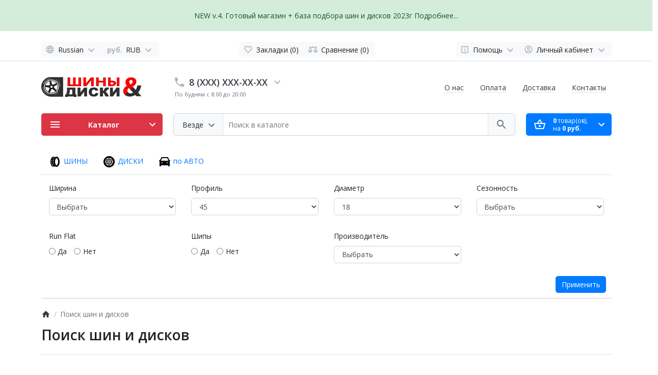

--- FILE ---
content_type: text/html; charset=utf-8
request_url: https://tires.myocstore.ru/index.php?route=extension/module/select_by_car/result&sbc_id=47_0&sbc=118-shirina-profilya-mm%5B245%5D,119-profil-reziny-%5B45%5D,120-diametr-shiny%5B18%5D
body_size: 26559
content:
<!DOCTYPE html>
<html dir="ltr" lang="ru" >
<head prefix="og:http://ogp.me/ns# fb:http://ogp.me/ns/fb# product:http://ogp.me/ns/product#">
<meta charset="UTF-8">
<meta name="viewport" content="width=device-width, initial-scale=1">
<meta http-equiv="X-UA-Compatible" content="IE=edge">
<meta name="theme-color" content="#ffffff">
<title>Поиск шин и дисков</title>
<base href="https://tires.myocstore.ru/">
<link rel="alternate" hreflang="ru-ru" href="https://tires.myocstore.ru/" />
<link rel="alternate" hreflang="ro-ro" href="https://tires.myocstore.ru/ro" />
<link rel="alternate" hreflang="en-gb" href="https://tires.myocstore.ru/en" />
<link rel="alternate" hreflang="lv" href="https://tires.myocstore.ru/lv" />


<meta name="yandex-verification" content="360f033fa22d386d" />

<script>
  var debounce = (callback, interval) => {
    var timeout;
    return function(...arguments) {
      clearTimeout(timeout);
      timeout = setTimeout(callback, interval, ...arguments);
    };
  }
    var toasts_timeout = 0;
  </script>
<link href="catalog/view/theme/ft_frame/bootstrap/css/bootstrap.min.css" rel="preload" as="style">
<link href="catalog/view/theme/ft_frame/stylesheet/stylesheet.css" rel="preload" as="style">
<link href="catalog/view/theme/ft_frame/bootstrap/css/bootstrap.min.css" rel="stylesheet">
<link href="catalog/view/theme/ft_frame/stylesheet/stylesheet.css" rel="stylesheet">
<link href="catalog/view/javascript/font-awesome/css/font-awesome.min.css" rel="preload" as="style">
<link href="catalog/view/javascript/font-awesome/css/font-awesome.min.css" rel="stylesheet" type="text/css">
<link href="catalog/view/javascript/select_by_car/jquery-ui.min.css" rel="preload" as="style">
<link href="catalog/view/javascript/select_by_car/jquery-ui.min.css" type="text/css" rel="stylesheet" media="screen">
<link href="catalog/view/javascript/select_by_car/select_by_car.css" rel="preload" as="style">
<link href="catalog/view/javascript/select_by_car/select_by_car.css" type="text/css" rel="stylesheet" media="screen">
<link href="catalog/view/theme/ft_frame/stylesheet/custom.css" rel="preload" as="style">
<link href="catalog/view/theme/ft_frame/stylesheet/custom.css" rel="stylesheet">
<link href="catalog/view/theme/ft_frame/javascript/jquery-3.5.1.min.js" rel="preload" as="script">
<link href="catalog/view/theme/ft_frame/bootstrap/js/popper.min.js" rel="preload" as="script">
<link href="catalog/view/theme/ft_frame/bootstrap/js/bootstrap.min.js" rel="preload" as="script">
<script src="catalog/view/theme/ft_frame/javascript/jquery-3.5.1.min.js"></script>
<script src="catalog/view/theme/ft_frame/bootstrap/js/popper.min.js"></script>
<script src="catalog/view/theme/ft_frame/bootstrap/js/bootstrap.min.js"></script>
<link href="catalog/view/javascript/select_by_car/select_by_car.js" rel="preload" as="script">
<script src="catalog/view/javascript/select_by_car/select_by_car.js"></script>
<link href="catalog/view/javascript/select_by_car/jquery-ui.min.js" rel="preload" as="script">
<script src="catalog/view/javascript/select_by_car/jquery-ui.min.js"></script>
<link href="catalog/view/javascript/select_by_car/jquery.ui.touch-punch.min.js" rel="preload" as="script">
<script src="catalog/view/javascript/select_by_car/jquery.ui.touch-punch.min.js"></script>
<link href="catalog/view/theme/ft_frame/javascript/common.js" rel="preload" as="script">
<link href="https://fonts.googleapis.com/css2?family=Open+Sans:ital,wght@0,300;0,400;0,600;0,700;1,400&display=swap" rel="stylesheet">

        <link rel="alternate" href="https://tires.myocstore.ru/index.php?route=extension/module/select_by_car/result&amp;sbc=118-shirina-profilya-mm[245],119-profil-reziny-[45],120-diametr-shiny[18]&amp;sbc_id=47_0" hreflang="ru-ru"/>
<link rel="alternate" href="https://tires.myocstore.ru/index.php?route=extension/module/select_by_car/result&amp;sbc=118-shirina-profilya-mm[245],119-profil-reziny-[45],120-diametr-shiny[18]&amp;sbc_id=47_0" hreflang="ro-ro"/>
<link rel="alternate" href="https://tires.myocstore.ru/index.php?route=extension/module/select_by_car/result&amp;sbc=118-shirina-profilya-mm[245],119-profil-reziny-[45],120-diametr-shiny[18]&amp;sbc_id=47_0" hreflang="en-gb"/>
<link rel="alternate" href="https://tires.myocstore.ru/index.php?route=extension/module/select_by_car/result&amp;sbc=118-shirina-profilya-mm[245],119-profil-reziny-[45],120-diametr-shiny[18]&amp;sbc_id=47_0" hreflang="lv"/>

      
<link href="https://tires.myocstore.ru/index.php?route=extension/module/select_by_car/result" rel="canonical">
<link href="https://tires.myocstore.ru/image/catalog/favicon.jpg" rel="icon">
<meta name="yandex-verification" content="716af4fb7fa47ec8" />
</head>
<body class="loading overflow-hidden">
<div class="preloader d-flex position-fixed t-0 b-0 l-0 r-0 align-items-center justify-content-center z-index-max" style="background: inherit">
	<div class="spinner-border" style="color: #e74c3c; width: 3rem; height: 3rem; border-width: .25rem"></div>
	<script>
		let	preloader = document.querySelector('.preloader');

		let preloader_remove = () => {
			document.body.classList.remove('overflow-hidden');
			if (preloader != null) preloader.remove();
		}

		window.addEventListener('DOMContentLoaded', preloader_remove);
		setTimeout(preloader_remove, 2000);
	</script>
</div>

  <div class="row">
    <div class="col-md-12">
      <div class="alert-success text-center" role="alert" style="padding: 20px;">NEW v.4. Готовый магазин + база подбора шин и дисков 2023г 
        <a class="show-more" data-toggle="modal" data-target=".bd-example-modal-lg">Подробнее...</a>
      </div>
    </div>
  </div>

<div class="modal fade bd-example-modal-lg" tabindex="-1" role="dialog" aria-labelledby="myLargeModalLabel" aria-hidden="true">
  <div class="modal-dialog modal-lg" role="document">
    <div class="modal-content">
      <div class="modal-header">
          <div class="row">
    <div class="h5 col-md-12 modal-title">NEW v.4. Готовый магазин + база подбора шин и дисков 2023г</div>
  </div>
      </div>
      <div class="modal-body">
        <p><font color="red" size="4">Информация для покупателей</font></p>
        <p>Официально купить готовый интернет-магазин Шин и Дисков можно у автора напрямую. Напишите мне <a href="mailto:admin@myocstore.ru" style="color: #FF0000; text-decoration: none">admin@myocstore.ru</a>, <a href="https://wapp.click/79117111125" target="_blank" style="color: #FF0000; text-decoration: none"><i class="fa fa-whatsapp" aria-hidden="true"></i> whatsapp</a> или <a href="https://t.me/myocstore" target="_blank" style="color: #FF0000; text-decoration: none"><i class="fa fa-telegram" aria-hidden="true"></i> Telegram</a>.</p>
        <hr>


<div class="row">
  <div class="col-sm-5">
    <div class="card">
    <div class="card-header">Лицензия Под "КЛЮЧ"</div>
      <div class="card-body">
        <h5 class="card-title">60000 руб <del><small>70000 руб</small></del></h5>
        <p class="card-text">Услуги входящие в стоимость магазина:</p>
        <p>
          <li style="font-size: smaller;display: block; color: #00875c"><i class="fa fa-check-square-o" aria-hidden="true"></i> установка CMS OpenCart v3 на Ваш хостинг;</li>
          <li style="font-size: smaller;display: block; color: #00875c"><i class="fa fa-check-square-o" aria-hidden="true"></i> установка модуля Простая регистрация и заказ Simple;</li>
          <li style="font-size: smaller;display: block; color: #00875c"><i class="fa fa-check-square-o" aria-hidden="true"></i> установка модуля Шинный калькулятор онлайн;</li>
          <li style="font-size: smaller;display: block; color: #00875c"><i class="fa fa-check-square-o" aria-hidden="true"></i> установка модуля Яндекс.Маркет;</li>
          <li style="font-size: smaller;display: block; color: #00875c"><i class="fa fa-check-square-o" aria-hidden="true"></i> установка модуля Complete SEO;</li>
          <li style="font-size: smaller;display: block; color: #00875c"><i class="fa fa-check-square-o" aria-hidden="true"></i> настройка файла Robots.txt;</li>
          <li style="font-size: smaller;display: block; color: #00875c"><i class="fa fa-check-square-o" aria-hidden="true"></i> настройка файла Sitemap.xml;</li>
          <li style="font-size: smaller;display: block; color: #00875c"><i class="fa fa-check-square-o" aria-hidden="true"></i> установка счётчика Яндекс Метрики/Google Analytics;</li>
          <li style="font-size: smaller;display: block; color: #00875c"><i class="fa fa-check-square-o" aria-hidden="true"></i> добавление магазина в Яндекс и Google вебмастера;</li>
          <li style="font-size: smaller;display: block; color: #00875c"><i class="fa fa-check-square-o" aria-hidden="true"></i> написаны SEO, H1, Title, Description и т.д.;</li>
          <li style="font-size: smaller;display: block; color: #00875c"><i class="fa fa-check-square-o" aria-hidden="true"></i> настройка сайта под Ваши задачи (оплата + доставка);</li>
          <li style="font-size: smaller;display: block; color: #00875c"><i class="fa fa-check-square-o" aria-hidden="true"></i> настройка микроразметки schema.org;</li>
          <li style="font-size: smaller;display: block; color: #00875c"><i class="fa fa-check-square-o" aria-hidden="true"></i> тех. поддержка – 2 недели (с момента установки).</li>
          <li style="font-size: smaller;display: block; color: #00875c"><i class="fa fa-check-square-o" aria-hidden="true"></i> база шин и дисков (более 49000 позиций).</li>
          <li style="font-size: smaller;display: block; color: #ff0000"><i class="fa fa-minus-square-o" aria-hidden="true"></i> наполнение сайта товарами (доп. услуга).</li>
				</p>
      </div>
    </div>
  </div>



<div class="col-sm-7">
    <div class="card">
    <div class="card-header">Дополнительные услуги:</div>
      <div class="card-body">
				<p style="font-size: smaller;">
				1. Наполнение сайта товарами + 10000 руб (1 поставщик b2b), последующие поставщики + 7000 руб<br>
				2. Настройка выгрузки на маркетплейсы OZON, WB, Avito + 15000 руб за услугу<br>
				3. К работе принимаются файлы yml, xml, csv, xls, xlsx.</p>
				<p>Если необходимо сделать дополнительные работы под Ваши задачи, то присылайте Ваше ТЗ и решим!</p>
      </div>
    </div>
        <div class="card">
    <div class="card-header">B2B постащики:</div>
      <div class="card-body">
<p style="font-size: smaller;">
1. b2b.4tochki.ru<br>
2. kolesa-darom.ru<br>
3. b2b.tyres.spb.ru<br>
4. b2b.asia-tires.ru<br>
5. duplo.shinservice.ru<br>
6. b2b.vianor-tyres.ru<br>
и другие
</p>
      </div>
    </div>
 </div>
 </div>

</div>

<div class="modal-body">
<div class="row">
<div class="col-md-12">
<div class="alert alert-success">
        <ul class="fa-ul">
          <li>
            <i class="fa fa-exclamation-triangle fa-li fa-lg"></i>
            Для бесперебойной работы интернет магазина рекомендуем хостинг
  <a href="https://timeweb.cloud/r/MYocstore-cloud" class="alert-link" style="color: #FF0000; text-decoration: none">timeweb.cloud</a>
  <p>Скидка при заказе домена и/или хостинга: <b><a href="https://timeweb.cloud/r/MYocstore-cloud" class="alert-link" style="color: #FF0000; text-decoration: none">сылка на скидку</a></b></p>
          </li>
        </ul>
</div>
</div>
</div>
</div>
<div class="modal-body">
<div class="row">
<div class="col-md-6">
<div class="card-body">
<div style="font-size: smaller;">Характеристики:<br>
1. Opencart 3.0.3.7<br>
2. PHP +v7.3, Ioncube Loader v5+</div>
</div>
</div>
        <div class="col-md-6">
        <div class="card-body">
          <div style="font-size: smaller;">Доступ к админ:<br>
          https://tires.myocstore.ru/admin<br>
          Логин: demo-tires<br>
          пароль: demo-tires
          </div>
</div>
</div>
</div>        
</div>       
      <div class="modal-footer">
<!--      
<a href="https://myocstore.ru" class="btn btn-outline-primary" role="button" aria-pressed="true" target="_blank" style="float: right">Подробнее...</a>
-->
        <button type="button" class="btn btn-secondary" data-dismiss="modal">Close</button>
      </div>
    </div>
  </div>
</div>
</div>
<p></p>



<header>
	<nav id="top" class="border-bottom py-2 bg-white">
		<div class="container">
			<div class="row no-gutters">
								<div class="col-auto">
					<div class="btn-group">
						<div class="btn-group">
	<button class="btn btn-light dropdown-toggle p-1 px-sm-2" data-toggle="dropdown" aria-label="Language">
		<span class="row no-gutters align-items-start">
			<span class="col-auto mx-2 mx-lg-0">
				<svg class="d-block ft-icon-18 text-gray-500 darker-on-hover" viewBox="0 0 24 24" xmlns="http://www.w3.org/2000/svg" >
					<path d="M11.99 2C6.47 2 2 6.48 2 12s4.47 10 9.99 10C17.52 22 22 17.52 22 12S17.52 2 11.99 2zm6.93 6h-2.95c-.32-1.25-.78-2.45-1.38-3.56 1.84.63 3.37 1.91 4.33 3.56zM12 4.04c.83 1.2 1.48 2.53 1.91 3.96h-3.82c.43-1.43 1.08-2.76 1.91-3.96zM4.26 14C4.1 13.36 4 12.69 4 12s.1-1.36.26-2h3.38c-.08.66-.14 1.32-.14 2 0 .68.06 1.34.14 2H4.26zm.82 2h2.95c.32 1.25.78 2.45 1.38 3.56-1.84-.63-3.37-1.9-4.33-3.56zm2.95-8H5.08c.96-1.66 2.49-2.93 4.33-3.56C8.81 5.55 8.35 6.75 8.03 8zM12 19.96c-.83-1.2-1.48-2.53-1.91-3.96h3.82c-.43 1.43-1.08 2.76-1.91 3.96zM14.34 14H9.66c-.09-.66-.16-1.32-.16-2 0-.68.07-1.35.16-2h4.68c.09.65.16 1.32.16 2 0 .68-.07 1.34-.16 2zm.25 5.56c.6-1.11 1.06-2.31 1.38-3.56h2.95c-.96 1.65-2.49 2.93-4.33 3.56zM16.36 14c.08-.66.14-1.32.14-2 0-.68-.06-1.34-.14-2h3.38c.16.64.26 1.31.26 2s-.1 1.36-.26 2h-3.38z"/>
				</svg>
			</span>
									<span class="col-auto d-none d-lg-block ml-2 mr-1">
				Russian
			</span>
																											<span class="col-auto d-none d-lg-block">
				<svg class="d-block ft-icon-24 text-gray-500 darker-on-hover" viewBox="0 0 24 24" xmlns="http://www.w3.org/2000/svg" >
					<path transform="translate(0 2)" d="M7.41 7.84L12 12.42l4.59-4.58L18 9.25l-6 6-6-6z"/>
				</svg>
			</span>
		</span>
	</button>
	<div class="dropdown-menu">
		<form action="https://tires.myocstore.ru/index.php?route=common/language/language" method="post" enctype="multipart/form-data" id="ft-form-language">
									<span class="dropdown-item d-lg-none font-weight-bold">
				Russian
			</span>
												<a href="#" class="dropdown-item language-select">
				Romania
				<input type="hidden" name="ro-ro" />
			</a>
												<a href="#" class="dropdown-item language-select">
				English
				<input type="hidden" name="en-gb" />
			</a>
												<a href="#" class="dropdown-item language-select">
				Latvia
				<input type="hidden" name="lv" />
			</a>
									<input type="hidden" name="code" value="" />
			<input type="hidden" name="redirect" value="extension/module/select_by_car/result&sbc_id=47_0&sbc=118-shirina-profilya-mm[245],119-profil-reziny-[45],120-diametr-shiny[18]" />
		</form>
	</div>
	<script>

		$('#ft-form-language .language-select').on('click', function(e) {
			e.preventDefault();

			$('#ft-form-language input[name=\'code\']').val($(this).find('input').attr('name'));

			$('#ft-form-language').submit();
		});

	</script>
</div>

            						<div class="btn-group">
	<button class="btn btn-light dropdown-toggle p-1 px-sm-2" data-toggle="dropdown" aria-label="Currency">
		<span class="row no-gutters align-items-start">
																																							<span class="col-auto mx-2 mx-lg-0">
				<strong class="d-block text-center ft-icon text-gray-500 darker-on-hover mx-1"> руб.</strong>
			</span>
			<span class="col-auto d-none d-lg-block mx-1">
				RUB
			</span>
									<span class="col-auto d-none d-lg-block">
				<svg class="d-block ft-icon-24 text-gray-500 darker-on-hover" viewBox="0 0 24 24" xmlns="http://www.w3.org/2000/svg" >
					<path transform="translate(0 2)" d="M7.41 7.84L12 12.42l4.59-4.58L18 9.25l-6 6-6-6z"/>
				</svg>
			</span>
		</span>
	</button>
	<div class="dropdown-menu">
		<form action="https://tires.myocstore.ru/index.php?route=common/currency/currency" method="post" enctype="multipart/form-data" id="ft-form-currency">
												<a href="#" class="dropdown-item pl-3 currency-select">
				<strong class="d-inline-block text-center ft-icon text-gray-500 darker-on-hover ml-1 mr-2">€ </strong> EUR <small>(Euro)</small>
				<input type="hidden" name="EUR" />
			</a>
																		<a href="#" class="dropdown-item pl-3 currency-select">
				<strong class="d-inline-block text-center ft-icon text-gray-500 darker-on-hover ml-1 mr-2"> lei.</strong> LEU <small>(Romania)</small>
				<input type="hidden" name="LEU" />
			</a>
																		<a href="#" class="dropdown-item pl-3 currency-select">
				<strong class="d-inline-block text-center ft-icon text-gray-500 darker-on-hover ml-1 mr-2">$ </strong> USD <small>(US Dollar)</small>
				<input type="hidden" name="USD" />
			</a>
																		<a href="#" class="dropdown-item pl-3 currency-select">
				<strong class="d-inline-block text-center ft-icon text-gray-500 darker-on-hover ml-1 mr-2"> руб.</strong> BYN <small>(Белорусский рубль)</small>
				<input type="hidden" name="BYN" />
			</a>
																		<a href="#" class="dropdown-item pl-3 currency-select">
				<strong class="d-inline-block text-center ft-icon text-gray-500 darker-on-hover ml-1 mr-2"> ₴</strong> UAH <small>(Гривна)</small>
				<input type="hidden" name="UAH" />
			</a>
																		<span class="dropdown-item pl-3 d-lg-none font-weight-bold">
				<strong class="d-inline-block text-center ft-icon text-gray-500 darker-on-hover ml-1 mr-2"> руб.</strong> RUB <small>(Российский рубль)</small>
			</span>
												<input type="hidden" name="code" value="" />
			<input type="hidden" name="redirect" value="https://tires.myocstore.ru/index.php?route=extension/module/select_by_car/result&amp;sbc_id=47_0&amp;sbc=118-shirina-profilya-mm[245],119-profil-reziny-[45],120-diametr-shiny[18]" />
		</form>
	</div>
	<script>
		$('#ft-form-currency .currency-select').on('click', function(e) {
			e.preventDefault();

			$('#ft-form-currency input[name=\'code\']').val($(this).find('input').attr('name'));

			$('#ft-form-currency').submit();
		});
	</script>
</div>

            					</div>
				</div>
				
				<div class="col text-center">
          					<div class="btn-group">
            						<a class="btn btn-light p-1 px-sm-2" href="https://tires.myocstore.ru/wishlist/">
							<span class="row no-gutters align-items-start">
								<span class="col-auto mx-2 mx-lg-0">
									<svg class="d-block ft-icon-18 text-gray-500 darker-on-hover" viewBox="0 0 24 24" xmlns="http://www.w3.org/2000/svg" >
										<path d="M16.5 3c-1.74 0-3.41.81-4.5 2.09C10.91 3.81 9.24 3 7.5 3 4.42 3 2 5.42 2 8.5c0 3.78 3.4 6.86 8.55 11.54L12 21.35l1.45-1.32C18.6 15.36 22 12.28 22 8.5 22 5.42 19.58 3 16.5 3zm-4.4 15.55l-.1.1-.1-.1C7.14 14.24 4 11.39 4 8.5 4 6.5 5.5 5 7.5 5c1.54 0 3.04.99 3.57 2.36h1.87C13.46 5.99 14.96 5 16.5 5c2 0 3.5 1.5 3.5 3.5 0 2.89-3.14 5.74-7.9 10.05z"/>
									</svg>
								</span>
								<span class="col-auto d-none d-md-block ml-2 mr-1" id="wishlist-total">
									Закладки (0)
								</span>
							</span>
						</a>
                        						<a class="btn btn-light p-1 px-sm-2" href="https://tires.myocstore.ru/compare-products/">
							<span class="row no-gutters align-items-start">
								<span class="col-auto mx-2 mx-lg-0">
									<svg class="d-block ft-icon-18 text-gray-500 darker-on-hover" viewBox="0 0 24 24" xmlns="http://www.w3.org/2000/svg" >
										<path d="M 12 4 A 2 2 0 0 0 10.269531 5 L 5 5 L 2 5 L 2 7 L 4 7 L 0 15 C 0 17.761 2.239 20 5 20 C 7.761 20 10 17.761 10 15 L 6 7 L 10.271484 7 A 2 2 0 0 0 12 8 A 2 2 0 0 0 13.730469 7 L 18 7 L 14 15 C 14 17.761 16.239 20 19 20 C 21.761 20 24 17.761 24 15 L 20 7 L 22 7 L 22 5 L 13.728516 5 A 2 2 0 0 0 12 4 z M 5 9.0214844 L 7.9882812 15 L 2.0117188 15 L 5 9.0214844 z M 19 9.0214844 L 21.988281 15 L 16.011719 15 L 19 9.0214844 z"/>
									</svg>
								</span>
								<span class="col-auto d-none d-md-block ml-2 mr-1" id="compare-total">
									Сравнение (0)
								</span>
							</span>
						</a>
            					</div>
          				</div>

				<div class="col-auto">
					<div class="btn-group">
						
						<div class="btn-group">
	<a class="btn btn-light dropdown-toggle p-1 px-sm-2" href="#" title="Помощь" data-toggle="dropdown">
		<span class="row no-gutters align-items-start">
			<span class="col-auto mx-2 mx-lg-0">
				<svg class="d-block ft-icon-18 text-gray-500 darker-on-hover" viewBox="0 0 24 24" xmlns="http://www.w3.org/2000/svg" >
					<path d="M 5 3 C 3.9069372 3 3 3.9069372 3 5 L 3 19 C 3 20.093063 3.9069372 21 5 21 L 10.029297 21 L 12 23.007812 L 13.970703 21 L 19 21 C 20.093063 21 21 20.093063 21 19 L 21 5 C 21 3.9069372 20.093063 3 19 3 L 5 3 z M 5 5 L 19 5 L 19 19 L 13.130859 19 L 12 20.152344 L 10.869141 19 L 5 19 L 5 5 z M 11 7 L 11 9 L 13 9 L 13 7 L 11 7 z M 11 11 L 11 17 L 13 17 L 13 11 L 11 11 z"/>
				</svg>
			</span>
			<span class="col-auto d-none d-lg-block ml-2 mr-1">
				Помощь
			</span>
			<span class="col-auto d-none d-lg-block">
				<svg class="d-block ft-icon-24 text-gray-500 darker-on-hover" viewBox="0 0 24 24" xmlns="http://www.w3.org/2000/svg" >
					<path transform="translate(0 2)" d="M7.41 7.84L12 12.42l4.59-4.58L18 9.25l-6 6-6-6z"/>
				</svg>
			</span>
		</span>
	</a>
	<div class="dropdown-menu dropdown-menu-right text-right">
				<a class="dropdown-item" href="#">Публичная оферта</a>
				<a class="dropdown-item" href="#">Как зарегистрироваться</a>
				<a class="dropdown-item" href="#">Как сделать заказ</a>
			</div>
</div>


            						<div class="btn-group">
							<a class="btn btn-light dropdown-toggle p-1 px-sm-2" href="#" title="Личный кабинет" data-toggle="dropdown">
								<span class="row no-gutters align-items-start">
									<span class="col-auto mx-2 mx-lg-0">
										<svg class="d-block ft-icon-18 text-gray-500 darker-on-hover" viewBox="0 0 24 24" xmlns="http://www.w3.org/2000/svg" >
											<path d="M12 2C6.48 2 2 6.48 2 12s4.48 10 10 10 10-4.48 10-10S17.52 2 12 2zM7.07 18.28c.43-.9 3.05-1.78 4.93-1.78s4.51.88 4.93 1.78C15.57 19.36 13.86 20 12 20s-3.57-.64-4.93-1.72zm11.29-1.45c-1.43-1.74-4.9-2.33-6.36-2.33s-4.93.59-6.36 2.33C4.62 15.49 4 13.82 4 12c0-4.41 3.59-8 8-8s8 3.59 8 8c0 1.82-.62 3.49-1.64 4.83zM12 6c-1.94 0-3.5 1.56-3.5 3.5S10.06 13 12 13s3.5-1.56 3.5-3.5S13.94 6 12 6zm0 5c-.83 0-1.5-.67-1.5-1.5S11.17 8 12 8s1.5.67 1.5 1.5S12.83 11 12 11z"/>
										</svg>
									</span>
									<span class="col-auto d-none d-lg-block ml-2 mr-1">
										Личный кабинет
									</span>
									<span class="col-auto d-none d-lg-block">
										<svg class="d-block ft-icon-24 text-gray-500 darker-on-hover" viewBox="0 0 24 24" xmlns="http://www.w3.org/2000/svg" >
											<path transform="translate(0 2)" d="M7.41 7.84L12 12.42l4.59-4.58L18 9.25l-6 6-6-6z"/>
										</svg>
									</span>
								</span>
							</a>
							<div class="dropdown-menu dropdown-menu-right text-right">
																<a class="dropdown-item" href="https://tires.myocstore.ru/index.php?route=account/simpleregister">Регистрация</a>
								<a class="dropdown-item" href="https://tires.myocstore.ru/login/">Авторизация</a>
															</div>
						</div>
            					</div>
				</div>
			</div>
		</div>
	</nav>
	<div class="container">
		<div class="row align-items-center">
			<div class="col-12 col-lg-3 col-aside order-lg-1">
        <div class="row align-items-center no-gutters">
                    <div class="col-auto d-lg-none">
            <button class="btn btn-link p-2 rounded-lg shadow-none" data-toggle="modal" data-target="#ftModalMenu">
              <svg class="d-block text-dark" width="28px" height="28px" fill="currentColor" viewBox="0 0 24 24"  xmlns="http://www.w3.org/2000/svg">
      					<path d="M3 18h18v-2H3v2zm0-5h18v-2H3v2zm0-7v2h18V6H3z"/>
      				</svg>
            </button>
          </div>
                    <div class="col">
            <div id="logo" class="text-center text-lg-left my-3 my-lg-4">
    					            <a href="https://tires.myocstore.ru/">
        <img src="https://tires.myocstore.ru/image/cachewebp/catalog/tires.myocstore-200x60.webp" srcset="https://tires.myocstore.ru/image/cachewebp/catalog/tires.myocstore-200x60.webp 1x, https://tires.myocstore.ru/image/cachewebp/catalog/tires.myocstore-400x120.webp 2x, https://tires.myocstore.ru/image/cachewebp/catalog/tires.myocstore-600x180.webp 3x, https://tires.myocstore.ru/image/cachewebp/catalog/tires.myocstore-800x240.webp 4x" title="Шины и Диски" alt="Шины и Диски" class="img-fluid" />
      </a>
          				</div>
          </div>
                    <div class="col-auto d-lg-none">
            <button class="btn btn-link p-2 rounded-lg shadow-none position-relative" data-toggle="modal" data-target="#ft_popup_cart">
              <svg class="d-block text-dark" width="28px" height="28px"  fill="currentColor" viewBox="0 0 24 24"  xmlns="http://www.w3.org/2000/svg">
      					<path d="M22 9h-4.79l-4.38-6.56c-.19-.28-.51-.42-.83-.42s-.64.14-.83.43L6.79 9H2c-.55 0-1 .45-1 1 0 .09.01.18.04.27l2.54 9.27c.23.84 1 1.46 1.92 1.46h13c.92 0 1.69-.62 1.93-1.46l2.54-9.27L23 10c0-.55-.45-1-1-1zM12 4.8L14.8 9H9.2L12 4.8zM18.5 19l-12.99.01L3.31 11H20.7l-2.2 8zM12 13c-1.1 0-2 .9-2 2s.9 2 2 2 2-.9 2-2-.9-2-2-2z"/>
      				</svg>
              <span id="ft_m_cart_total"  class="position-absolute t-0 r-0 mr-0 mt-1 badge rounded-pill text-gray-400"></span>
            </button>
            <script>$(function() { $('#ft_m_cart_total').html($('#ft_cart > button #ft_cart_total .products > b').text()) })</script>
          </div>
                  </div>
			</div>
			<div class="col-12 col-lg-auto order-lg-2">

<div id="h-contacts" class="text-center text-lg-left">
  <div class=" d-none d-lg-block ">
  	<div class="row no-gutters justify-content-center align-items-center mb-1">
  		<div class="col-auto">
  			  			<a href="tel:XXXXXXXXXXX">
  			  				<svg class="d-block ft-icon-24 m-0 text-gray-500 darker-on-hover" viewBox="0 0 24 24" xmlns="http://www.w3.org/2000/svg">
  					<path d="M6.62 10.79c1.44 2.83 3.76 5.14 6.59 6.59l2.2-2.2c.27-.27.67-.36 1.02-.24 1.12.37 2.33.57 3.57.57.55 0 1 .45 1 1V20c0 .55-.45 1-1 1-9.39 0-17-7.61-17-17 0-.55.45-1 1-1h3.5c.55 0 1 .45 1 1 0 1.25.2 2.45.57 3.57.11.35.03.74-.25 1.02l-2.2 2.2z"/>
  				</svg>
  			  			</a>
  			  		</div>
  		<div class="col-auto">
  			<div class="h5 m-0 phone-number mx-2">
  				<a href="tel:XXXXXXXXXXX" class="text-decoration-none text-dark dark-on-hover">8 (XXX) XXX-XX-XX</a>
  			</div>
  		</div>
  		  		<div class="col-auto">
  			<a href="#ft_header_contacts" data-toggle="modal" data-whatever="contacts">
  				<svg class="d-block  ft-icon-24 m-0 text-gray-500 darker-on-hover" viewBox="0 0 24 24" xmlns="http://www.w3.org/2000/svg">
  					<path d="M7.41 8.59L12 13.17l4.59-4.58L18 10l-6 6-6-6 1.41-1.41z"/>
  				</svg>
  			</a>
  		</div>
  		  	</div>
  	  	<small class="d-block text-muted ml-lg-1">По будням с 8:00 до 20:00</small>
  	  	  </div>
		<div class="modal fade" id="ft_header_contacts" tabindex="-1" role="dialog">
		<div class="modal-dialog modal-dialog-centered modal-sm" role="document">
			<div class="modal-content text-left">
				<div class="modal-header no-gutters">
					<div class="col-auto">
						<svg class="d-block ft-icon-24 my-0 mr-3 text-gray-500" viewBox="0 0 24 24" xmlns="http://www.w3.org/2000/svg">
							<path d="M21,12.22C21,6.73,16.74,3,12,3c-4.69,0-9,3.65-9,9.28C2.4,12.62,2,13.26,2,14v2c0,1.1,0.9,2,2,2h1v-6.1 c0-3.87,3.13-7,7-7s7,3.13,7,7V19h-8v2h8c1.1,0,2-0.9,2-2v-1.22c0.59-0.31,1-0.92,1-1.64v-2.3C22,13.14,21.59,12.53,21,12.22z"/><circle cx="9" cy="13" r="1"/><circle cx="15" cy="13" r="1"/><path d="M18,11.03C17.52,8.18,15.04,6,12.05,6c-3.03,0-6.29,2.51-6.03,6.45c2.47-1.01,4.33-3.21,4.86-5.89 C12.19,9.19,14.88,11,18,11.03z"/>
						</svg>
					</div>
					<div class="col">
						<div class="h5 modal-title">
							<a class="text-dark" href="https://tires.myocstore.ru/contact/">Контакты</a>
						</div>
					</div>
					<div class="col-auto">
						<a href="#" class="d-block ml-2" data-dismiss="modal">
							<svg class="d-block ft-icon-24 m-0 text-gray-500 darker-on-hover" viewBox="0 0 24 24" xmlns="http://www.w3.org/2000/svg">
								<path d="M19 6.41L17.59 5 12 10.59 6.41 5 5 6.41 10.59 12 5 17.59 6.41 19 12 13.41 17.59 19 19 17.59 13.41 12z"></path>
							</svg>
						</a>
					</div>
				</div>
				<div class="modal-body">
					<ul class="nav nav-pills nav-pills-light mb-3">
												<li class="nav-item"><a class="nav-link text-dark px-2 py-1 mr-2 active" href="#tab-contacts" data-toggle="tab">Контакты</a></li>
																		<li class="nav-item"><a class="nav-link text-dark px-2 py-1 mr-2" href="#tab-callback" data-toggle="tab">Перезвоните мне</a></li>
											</ul>
					<div class="tab-content">
												<div class="tab-pane active" id="tab-contacts">
																												<div class="collapse  show " id="more-contacts">
								<div class="h6 mb-0 pt-1 font-weight-normal">
																		<div class="mt-2">
										<div class="row no-gutters">
																						<div class="col-auto">
												<img src="https://tires.myocstore.ru/image/cachewebp/catalog/frametheme/operators_logos/email_icon-16x16.webp" srcset="https://tires.myocstore.ru/image/cachewebp/catalog/frametheme/operators_logos/email_icon-16x16.webp 1x, https://tires.myocstore.ru/image/cachewebp/catalog/frametheme/operators_logos/email_icon-32x32.webp 2x, https://tires.myocstore.ru/image/cachewebp/catalog/frametheme/operators_logos/email_icon-48x48.webp 3x, https://tires.myocstore.ru/image/cachewebp/catalog/frametheme/operators_logos/email_icon-64x64.webp 4x" alt="name@mail.ru" class="d-block mr-2"/>
											</div>
																						<div class="col">
												<a href="#" >name@mail.ru</a>
																								<span class="text-muted">- наша почта</span>
																							</div>
										</div>
									</div>
																	</div>
							</div>
													</div>
																		<div class="tab-pane" id="tab-callback">
							<div>
								<form id="ft-callback-form">
									<div class="form-row">
										<div class="col-12 mb-2">
											<div class="position-relative">
												<span class="d-flex h-100 align-items-center position-absolute t-0 l-0 mx-3">
													<svg class="d-block ft-icon-24 text-gray-500 mx-n1" viewBox="0 0 24 24" xmlns="http://www.w3.org/2000/svg">
														<path d="M12 12c2.21 0 4-1.79 4-4s-1.79-4-4-4-4 1.79-4 4 1.79 4 4 4zm0 2c-2.67 0-8 1.34-8 4v2h16v-2c0-2.66-5.33-4-8-4z"/>
													</svg>
												</span>
												<input type="text" name="c_name" class="form-control pl-5" placeholder="Ваше имя *" value="">
											</div>
										</div>
										<div class="col-12 mb-2">
											<div class="position-relative">
												<span class="d-flex h-100 align-items-center position-absolute t-0 l-0 mx-3">
													<svg class="d-block ft-icon-24 text-gray-500 mx-n1" height="24" viewBox="0 0 24 24" xmlns="http://www.w3.org/2000/svg">
														<path d="M6.62 10.79c1.44 2.83 3.76 5.14 6.59 6.59l2.2-2.2c.27-.27.67-.36 1.02-.24 1.12.37 2.33.57 3.57.57.55 0 1 .45 1 1V20c0 .55-.45 1-1 1-9.39 0-17-7.61-17-17 0-.55.45-1 1-1h3.5c.55 0 1 .45 1 1 0 1.25.2 2.45.57 3.57.11.35.03.74-.25 1.02l-2.2 2.2z"/>
													</svg>
												</span>
												<input type="tel" name="c_phone" data-mask="8 (999) 999-99-99" class="form-control pl-5" placeholder="Ваш телефон *" value="">
											</div>
										</div>
										<div class="col-12">
											<div class="comment-show">
												<a href="#ft_header_contacts-comment" class="text-decoration-none text-secondary" data-toggle="collapse" onclick="$('#ft_header_contacts .comment-show').slideToggle(350)">Комментарий...</a>
											</div>
											<div class="collapse position-relative" id="ft_header_contacts-comment">
												<a class="d-block position-absolute t-0 r-0 p-2" data-toggle="collapse" href="#ft_header_contacts-comment" onclick="$('#ft_header_contacts .comment-show').slideToggle(350)">
													<svg class="d-block ft-icon-18 text-gray-500 darker-on-hover" viewBox="0 0 24 24" xmlns="http://www.w3.org/2000/svg">
														<path d="M12 7c2.76 0 5 2.24 5 5 0 .65-.13 1.26-.36 1.83l2.92 2.92c1.51-1.26 2.7-2.89 3.43-4.75-1.73-4.39-6-7.5-11-7.5-1.4 0-2.74.25-3.98.7l2.16 2.16C10.74 7.13 11.35 7 12 7zM2 4.27l2.28 2.28.46.46C3.08 8.3 1.78 10.02 1 12c1.73 4.39 6 7.5 11 7.5 1.55 0 3.03-.3 4.38-.84l.42.42L19.73 22 21 20.73 3.27 3 2 4.27zM7.53 9.8l1.55 1.55c-.05.21-.08.43-.08.65 0 1.66 1.34 3 3 3 .22 0 .44-.03.65-.08l1.55 1.55c-.67.33-1.41.53-2.2.53-2.76 0-5-2.24-5-5 0-.79.2-1.53.53-2.2zm4.31-.78l3.15 3.15.02-.16c0-1.66-1.34-3-3-3l-.17.01z"/>
													</svg>
												</a>
												<textarea name="c_comment" class="form-control pr-5" rows="3" placeholder="Напишите комментарий"></textarea>
											</div>
										</div>
									</div>
								</form>
							</div>
							<div class="my-3">
								Оператор перезвонит в рабочее время в течение 2 часов
							</div>
							<div class="text-right">
								<button type="button" class="btn btn-primary" id="ft-callback-send" onclick="ft_callback()">
									<span class="row no-gutters alig-items-center">
										<span class="col-auto">
											<span class="loading-icon mr-3">
												<span class="spinner-border ft-icon-18 d-block text-white"></span>
											</span>
										</span>
										<span class="col">
											Отправить заявку
										</span>
									</span>

								</button>
							</div>
							<script>

								function ft_callback() {

									$('#ft-callback-form input').removeClass('border-danger');
									$('#ft-callback-form .text-danger').remove();

									$.ajax({
										url: 'index.php?route=extension/module/frametheme/ft_contacts/callback',
										type: 'post',
										data: $('#ft-callback-form').serialize(),
										dataType: 'json',
										beforeSend: function() {

											$('#ft-callback-send').addClass('loading').attr('disabled','diasbled');

										},
										complete: function() {

											$('#ft-callback-send').removeClass('loading').removeAttr('disabled');

										},
										success: function(json) {

											if (!json['error']) {

												$('#ft-callback-form').parent().html('<div class="h6 mt-4">' + json['success'] + '</div>');
												$('#ft-callback-send').remove();

											} else {

												if (json['error']['name']) {
													$('#ft-callback-form input[name=\'c_name\']').addClass('border-danger');
													$('#ft-callback-form input[name=\'c_name\']').parent().after('<small class="d-block text-danger">' + json['error']['name'] + '</small>');
												}

												if (json['error']['phone']) {
													$('#ft-callback-form input[name=\'c_phone\']').addClass('border-danger');
													$('#ft-callback-form input[name=\'c_phone\']').parent().after('<small class="d-block text-danger">' + json['error']['phone'] + '</small>');
												}

											}

										},
										error: function(xhr, ajaxOptions, thrownError) {
											console.log(thrownError + "\r\n" + xhr.statusText + "\r\n" + xhr.responseText);
										}
									});
								}


							function ft_contacts_run_scripts() {
								$('#ft_header_contacts-comment').on('shown.bs.collapse', function () {
									$(this).find('textarea').focus();
								});

								$('#ft_header_contacts').on('hidden.bs.modal', function (e) {
									$('#ft-callback-form input').removeClass('border-danger');
									$('#ft-callback-form .text-danger').remove();
								});


								$('#ft_header_contacts').on('show.bs.modal', function (e) {

									var button = $(e.relatedTarget);
									var whatever = button.data('whatever');

									if (whatever == 'callback') {
										$('#ft_header_contacts a[href=\'#tab-callback\']').trigger('click');
									} else if (whatever == 'contacts') {
										$('#ft_header_contacts a[href=\'#tab-contacts\']').trigger('click');
									}

								});


							}

							ft_contacts_run_scripts();

							if ($('input[data-mask]').length > 0) {
								if (typeof jQuery().mask != 'function') {
									$.getScript("catalog/view/theme/ft_frame/javascript/plugins/masked-input/jquery.maskedinput.min.js", function( data, textStatus, jqxhr ) {
										$('input[data-mask]').each(function() {
											$(this).mask($(this).attr('data-mask'));
										});
									});
								} else {
									$('input[data-mask]').each(function() {
										$(this).mask($(this).attr('data-mask'));
									});
								}
							}

							</script>
						</div>
											</div>
				</div>
			</div>
		</div>
	</div>

    <button type="button" id="m-header-contacts-button" class="btn btn-light shadow rounded-circle p-2 p-md-2 d-none d-lg-none mt-3" data-target="#ft_header_contacts" data-toggle="modal" data-whatever="contacts">
    <svg class="d-block ft-icon m-0 text-gray-600 darker-on-hover m-0" width="28" height="28" viewBox="0 0 24 24" xmlns="http://www.w3.org/2000/svg">
      <path d="M6.62 10.79c1.44 2.83 3.76 5.14 6.59 6.59l2.2-2.2c.27-.27.67-.36 1.02-.24 1.12.37 2.33.57 3.57.57.55 0 1 .45 1 1V20c0 .55-.45 1-1 1-9.39 0-17-7.61-17-17 0-.55.45-1 1-1h3.5c.55 0 1 .45 1 1 0 1.25.2 2.45.57 3.57.11.35.03.74-.25 1.02l-2.2 2.2z"/>
    </svg>
  </button>
  <script>
    window.onload = () => {
      var m_header_contacts_button = document.querySelector('#m-header-contacts-button'),
          footer_fixed_buttons = document.querySelector('#footer-fixed-buttons');

      if (m_header_contacts_button != null && footer_fixed_buttons != null) {

        footer_fixed_buttons.append(m_header_contacts_button);
        m_header_contacts_button.classList.remove('d-none');

      }
    }
  </script>
  
  </div>

</div>
			<div class="col-12 col-lg order-lg-6 mb-3 mb-lg-4"><div id="ftSearch" class="position-relative">
	<div class="input-group border border-current text-gray-400 rounded bg-white">
				<div class="input-group-prepend">
			<button class="btn btn-light border-top-0 border-bottom-0 border-left-0 border-right dropdown-toggle select-button py-2 px-3 pr-md-2" type="button" data-toggle="dropdown">
				<span class="row no-gutters align-items-center m-1">
					<span class="col-auto">
						<span class="select-text d-none d-md-block float-left text-truncate mr-1">Везде</span>
					</span>
					<span class="col-auto">
						<svg class="d-block ft-icon-24 text-secondary darker-on-hover" viewBox="0 0 24 20" xmlns="http://www.w3.org/2000/svg">
							<path d="M7.41 7.84L12 12.42l4.59-4.58L18 9.25l-6 6-6-6z"></path>
						</svg>
					</span>
				</span>
			</button>
			<div class="select-list dropdown-menu ">
				<span class="dropdown-item cursor-pointer active" data-category="0">Везде</span>
								<span class="dropdown-item cursor-pointer" data-category="59">ШИНЫ</span>
								<span class="dropdown-item cursor-pointer" data-category="63">ДИСКИ</span>
								<span class="dropdown-item cursor-pointer" data-category="77">МОТО/КВАДРО ШИНЫ</span>
								<span class="dropdown-item cursor-pointer" data-category="78">ВНЕДОРОЖНЫЕ ШИНЫ</span>
							</div>
		</div>
				<input type="search" name="search" value="" placeholder="Поиск в каталоге" class="form-control border-left border-0 bg-transparent h-auto text-center text-md-left" autocomplete="off">
		<input type="hidden" name="category_id" value="0" />
        <input type="hidden" name="sub_category" value="true">
            <input type="hidden" name="description" value="true">
    		<div class="input-group-append">
			<button type="button" class="search-button btn btn-light border-top-0 border-bottom-0 border-right-0 border-left py-2 px-3">
				<span class="d-blok my-1">
					<svg class="d-block ft-icon-24 text-secondary darker-on-hover" viewBox="0 0 24 24" xmlns="http://www.w3.org/2000/svg">
						<path d="M15.5 14h-.79l-.28-.27C15.41 12.59 16 11.11 16 9.5 16 5.91 13.09 3 9.5 3S3 5.91 3 9.5 5.91 16 9.5 16c1.61 0 3.09-.59 4.23-1.57l.27.28v.79l5 4.99L20.49 19l-4.99-5zm-6 0C7.01 14 5 11.99 5 9.5S7.01 5 9.5 5 14 7.01 14 9.5 11.99 14 9.5 14z"/>
					</svg>
				</span>
			</button>
		</div>
	</div>
		<div class="dropdown w-100"><div class="livesearch dropdown-menu p-0 border w-100"></div></div>
	</div>
<div class="search-backdrop ft-backdrop bg-black position-fixed t-0 l-0"></div>
<!--noindex-->
<!--googleoff: all-->
<template id="ftLivesearchResults">
	<a class="product dropdown-item text-wrap border-bottom border-gray-150 py-2" href="">
		<span class="row no-gutters">
			<span class="col-auto">
				<span class="d-block position-relative overflow-hidden border rounded my-1 mr-4">
					<svg width="50px" height="50px" class="d-block" viewBox="0 0 1 1" xmlns="http://www.w3.org/2000/svg"></svg>
					<img src="" srcset="" alt="" class="image d-block position-absolute t-0 l-0">
				</span>
			</span>
			<span class="col">
				<span class="name d-block"></span>
								<span class="d-block">
					<s class="special text-danger mr-2"></s>
					<span class="price text-dark mr-2"></span>
				</span>
			</span>
		</span>
	</a>
	<a class="link-all dropdown-item text-wrap text-center result-text" href="">
		<small class="d-block py-1">
		Все результаты (<span class="count"></span>)
		</small>
	</a>
	<span class="spinner dropdown-item disabled text-center p-3">
		<span class="d-block spinner-border text-gray-300 mx-auto"></span>
	</span>
	<span class="message dropdown-item text-wrap text-center disabled py-3 my-1">
		<span class="error">Что то пошло не так :(</span>
		<span class="not-found">Нет совпадений</span>
	</span>
</template>
<!--/googleoff: all-->
<!--/noindex-->

<script>

	window.addEventListener('DOMContentLoaded', function(e) {

		var btn_search = document.querySelector('#ftSearch .search-button');

		if (btn_search != null) {

			btn_search.addEventListener('click', function(e) {
				if (typeof ftSearch !== 'undefined' && typeof ftSearch.search == 'function') {
					ftSearch.search(btn_search)
				}
			});

		}

		var caregories_selects = document.querySelectorAll('#ftSearch .select-list .dropdown-item');

		if (caregories_selects != null) {

			caregories_selects.forEach(function(item, i) {

				var category_id = item.getAttribute('data-category');

				item.addEventListener('click', function(e) {
					if (typeof ftSearch !== 'undefined' && typeof ftSearch.category_select == 'function') {
						ftSearch.category_select(e, category_id)
					}
				});

			});
		}

		var	search_field = document.querySelector('#ftSearch [name=\'search\']');

		if (search_field != null) {

			search_field.addEventListener('keypress', function(e) {

				if (typeof ftSearch !== 'undefined' && typeof ftSearch.key_enter == 'function') {
					ftSearch.key_enter(e);

				}
			});

						var ls_script = document.querySelector('#ftLiveSearchScript');

			search_field.addEventListener('input', function(e) {

				if (typeof ftLiveSearchDebounce == 'function') {
					ftLiveSearchDebounce(e, '1', '1', '4');
				}

			});

			search_field.addEventListener('focus', function(e) {

				if (typeof ftLiveSearchDebounce == 'function') {
					ftLiveSearchDebounce(e, '1', '1', '4');
				}

			});

			search_field.addEventListener('blur', function(e) {

				if (typeof ftLiveSearchDebounce == 'function') {
					ftLiveSearchDebounce(e, '1', '1', '4');
				}

			});

			
		}

	});

</script>
</div>
      <div class="col-12 col-lg order-lg-3"><div id="ftHeaderLinks" class="text-center text-lg-right h-100 mw-100">
	<ul class="list-inline d-inline-block my-0 mx-n1">
				<li class="list-inline-item mx-3 mx-sm-3 pt-2 pb-2"><a class="text-dark text-decoration-none border-bottom" href="о-нас">О нас</a></li>
				<li class="list-inline-item mx-3 mx-sm-3 pt-2 pb-2"><a class="text-dark text-decoration-none border-bottom" href="оплата-товара">Оплата</a></li>
				<li class="list-inline-item mx-3 mx-sm-3 pt-2 pb-2"><a class="text-dark text-decoration-none border-bottom" href="доставка">Доставка</a></li>
				<li class="list-inline-item mx-3 mx-sm-3 pt-2 pb-2"><a class="text-dark text-decoration-none border-bottom" href="contact">Контакты</a></li>
			</ul>
</div>
</div>
      <div class="col-12 order-lg-4"><div class="d-lg-none mx-n1 mx-sm-0 mt-n1"><hr class="mx-n2 mx-sm-0 mb-4"></div></div>
            <div class="col-12 col-md-6 col-lg-auto order-lg-7 mb-lg-4"><div id="ft_cart">
  <button type="button" class="btn btn-primary btn-block py-2 pl-3 pr-2 d-none d-lg-block"  data-toggle="modal"  data-target="#ft_popup_cart" data-loading="Загрузка...">
		<span class="row no-gutters align-items-center my-1">
			<span class="col-auto">
				<span class="cart-icon-wrapper d-block mr-3">
					<span class="loading-icon">
            <span class="spinner-border d-block ft-icon-24 text-white"></span>
					</span>
					<span class="static-icon">
						<svg class="d-block ft-icon-24" viewBox="0 0 24 24" xmlns="http://www.w3.org/2000/svg">
							<path d="M22 9h-4.79l-4.38-6.56c-.19-.28-.51-.42-.83-.42s-.64.14-.83.43L6.79 9H2c-.55 0-1 .45-1 1 0 .09.01.18.04.27l2.54 9.27c.23.84 1 1.46 1.92 1.46h13c.92 0 1.69-.62 1.93-1.46l2.54-9.27L23 10c0-.55-.45-1-1-1zM12 4.8L14.8 9H9.2L12 4.8zM18.5 19l-12.99.01L3.31 11H20.7l-2.2 8zM12 13c-1.1 0-2 .9-2 2s.9 2 2 2 2-.9 2-2-.9-2-2-2z"/>
						</svg>
					</span>
				</span>
			</span>
			<span class="col">
				<span id="ft_cart_total" class="d-block text-center text-lg-left"><span class="products"><b>0</b> товар(ов), </span><span class="prices">на <b>0 руб.</b></span></span>
			</span>
			<span class="col-auto">
        <svg class="d-block ft-icon-24" viewBox="0 0 24 24" xmlns="http://www.w3.org/2000/svg">
					<path d="M7.41 8.59L12 13.17l4.59-4.58L18 10l-6 6-6-6 1.41-1.41z"/>
				</svg>
			</span>
		</span>
	</button>
	<div class="modal fade" id="ft_popup_cart" tabindex="-1" role="dialog">
		<div class="modal-dialog modal-dialog-centered" role="document">
			<div class="modal-content">
				<div class="modal-header no-gutters">
					<div class="col-auto">
						<div class="loading-icon mr-3">
							<div class="spinner-border ft-icon-24 m-0 text-gray-500"></div>
						</div>
						<div class="static-icon mr-3">
							<svg class="d-block ft-icon-24 m-0 text-gray-500" viewBox="0 0 24 24" xmlns="http://www.w3.org/2000/svg">
								<path d="M22 9h-4.79l-4.38-6.56c-.19-.28-.51-.42-.83-.42s-.64.14-.83.43L6.79 9H2c-.55 0-1 .45-1 1 0 .09.01.18.04.27l2.54 9.27c.23.84 1 1.46 1.92 1.46h13c.92 0 1.69-.62 1.93-1.46l2.54-9.27L23 10c0-.55-.45-1-1-1zM12 4.8L14.8 9H9.2L12 4.8zM18.5 19l-12.99.01L3.31 11H20.7l-2.2 8zM12 13c-1.1 0-2 .9-2 2s.9 2 2 2 2-.9 2-2-.9-2-2-2z"/>
							</svg>
						</div>
					</div>
					<div class="col">
						<div class="h5 modal-title">
							Корзина покупок
						</div>
					</div>
					<div class="col-auto">
            <a href="#" class="d-block ml-2" data-dismiss="modal">
        			<svg class="d-block ft-icon-24 m-0 text-gray-500 darker-on-hover" viewBox="0 0 24 24" xmlns="http://www.w3.org/2000/svg">
        				<path d="M19 6.41L17.59 5 12 10.59 6.41 5 5 6.41 10.59 12 5 17.59 6.41 19 12 13.41 17.59 19 19 17.59 13.41 12z"></path>
        			</svg>
        		</a>
					</div>
				</div>
				<div class="modal-body">
					<div class="cart-list">
												<div class="cart-empty text-center p-3">
							Ваша корзина пуста!
						</div>
											</div>
					<div class="cart-mask bg-white position-absolute t-0 b-0 l-0 r-0 d-none"></div>
				</div>
				<div class="modal-footer d-block px-0">
          <div class="m-0 px-3">
  					<div class="row">
  						<div class="col-12 col-sm-4 order-sm-3">
  							<a class="btn btn-primary btn-block text-truncate mb-3 mb-sm-0" href="https://tires.myocstore.ru/index.php?route=checkout/simplecheckout">Оформить заказ</a>
  						</div>
  						<div class="col-5 col-sm-4 order-sm-1">
  							<a href="#" class="btn btn-light btn-block text-truncate" data-dismiss="modal">Вернуться</a>
  						</div>
  						<div class="col-7 col-sm-4 order-sm-2">
  							<a class="btn btn-light btn-block text-truncate" href="https://tires.myocstore.ru/cart/">Перейти в корзину</a>
  						</div>
  					</div>
          </div>
				</div>
			</div>
		</div>
	</div>
</div>
</div>
      			<div class="col-12 col-md-6 col-lg-3 col-aside order-lg-5 mb-lg-4"><nav id="ftMenu" class="dropdown ">
	<button type="button" class="btn btn-block btn-danger shadow-none py-2 pl-3 pr-2 d-none d-lg-block" data-toggle="dropdown">
		<span class="row no-gutters align-items-center my-1">
			<span class="col-auto">
				<svg class="d-block ft-icon-24" viewBox="0 0 24 24"  xmlns="http://www.w3.org/2000/svg">
					<path d="M3 18h18v-2H3v2zm0-5h18v-2H3v2zm0-7v2h18V6H3z"/>
				</svg>
			</span>
			<span class="col">
				<strong>Каталог</strong>
			</span>
			<span class="col-auto">
				<svg class="d-block ft-icon-24" viewBox="0 0 24 24" xmlns="http://www.w3.org/2000/svg">
					<path d="M7.41 8.59L12 13.17l4.59-4.58L18 10l-6 6-6-6 1.41-1.41z"/>
				</svg>
			</span>
		</span>
	</button>
	<div id="d_category_menu_list" class="dropdown-menu category-menu-list shadow border border-top-0 rounded-bottom p-0 m-0 w-100 ">
																												<span class="category-menu-item item-level-1 p-0 border-top d-block  position-relative">
			<span class="row no-gutters align-items-center">
				<span class="col">
					<a href="https://tires.myocstore.ru/%D1%88%D0%B8%D0%BD%D1%8B/" class="link-level-1 d-block position-relative text-dark text-decoration-none has-child py-2 pl-3 pr-2">
						<span class="row no-gutters py-1">
							<span class="col-auto">
															</span>
							<span class="col">
							ШИНЫ
							</span>
							<span class="col-auto d-none d-lg-block">
								<svg class="ft-icon-24 d-block text-gray-400" viewBox="0 0 24 24" xmlns="http://www.w3.org/2000/svg">
									<path d="M10 6L8.59 7.41 13.17 12l-4.58 4.59L10 18l6-6z"/>
								</svg>
							</span>
						</span>
					</a>
				</span>
				<span class="col-auto border-left d-lg-none">
					<a href="#parent-59" class="child-list-toggle collapsed d-block d-lg-none p-2" data-toggle="collapse">
						<svg class="toggle-hidden ft-icon-24 m-0 text-gray-500 darker-on-hover" viewBox="0 0 24 24" xmlns="http://www.w3.org/2000/svg">
							<path d="M19 13h-6v6h-2v-6H5v-2h6V5h2v6h6v2z"/>
						</svg>
						<svg class="toggle-shown ft-icon-24 m-0 text-gray-500 darker-on-hover" viewBox="0 0 24 24" xmlns="http://www.w3.org/2000/svg">
							<path d="M19 13H5v-2h14v2z"/>
						</svg>
					</a>
				</span>
			</span>
			<span class="mobile-link-holder d-none d-lg-block position-relative w-lg-100"></span>
			<span id="parent-59" class="list-level-2 bg-white border rounded shadow overflow-hidden collapse py-lg-1 px-lg-4 mt-lg-n1 ml-lg-n1 cols-1 ">
				<span class="row row-cols-1 row-cols-lg-1">
										<span class="col">
						<span class="category-menu-item item-level-2 d-block border-top p-0 ">
							<span class="row no-gutters align-items-center">
								<span class="col">
									<a href="https://tires.myocstore.ru/%D1%88%D0%B8%D0%BD%D1%8B/summer-tyres/" class="link-level-2 d-block text-dark text-decoration-none py-2 pl-4 pr-lg-0 pl-lg-0 " >
										<span class="row no-gutters py-1">
																						<span class="col">
												<span class="level-arrow px-2 ft-icon text-gray-400 darker-on-hover d-inline-block d-lg-none text-center">&#8627;</span>
												Летние шины
											</span>
										</span>
									</a>
								</span>
															</span>
													</span>
					</span>
										<span class="col">
						<span class="category-menu-item item-level-2 d-block border-top p-0 ">
							<span class="row no-gutters align-items-center">
								<span class="col">
									<a href="https://tires.myocstore.ru/%D1%88%D0%B8%D0%BD%D1%8B/winter-tyres/" class="link-level-2 d-block text-dark text-decoration-none py-2 pl-4 pr-lg-0 pl-lg-0 " >
										<span class="row no-gutters py-1">
																						<span class="col">
												<span class="level-arrow px-2 ft-icon text-gray-400 darker-on-hover d-inline-block d-lg-none text-center">&#8627;</span>
												Зимние шины
											</span>
										</span>
									</a>
								</span>
															</span>
													</span>
					</span>
										<span class="col">
						<span class="category-menu-item item-level-2 d-block border-top p-0 ">
							<span class="row no-gutters align-items-center">
								<span class="col">
									<a href="https://tires.myocstore.ru/%D1%88%D0%B8%D0%BD%D1%8B/allseason-tyres/" class="link-level-2 d-block text-dark text-decoration-none py-2 pl-4 pr-lg-0 pl-lg-0 " >
										<span class="row no-gutters py-1">
																						<span class="col">
												<span class="level-arrow px-2 ft-icon text-gray-400 darker-on-hover d-inline-block d-lg-none text-center">&#8627;</span>
												Всесезонные шины
											</span>
										</span>
									</a>
								</span>
															</span>
													</span>
					</span>
										<span class="col">
						<span class="category-menu-item item-level-2 d-block border-top p-0 ">
							<span class="row no-gutters align-items-center">
								<span class="col">
									<a href="https://tires.myocstore.ru/%D1%88%D0%B8%D0%BD%D1%8B/%D1%88%D0%B8%D0%BF%D0%BE%D0%B2%D0%B0%D0%BD%D0%BD%D1%8B%D0%B5-%D1%88%D0%B8%D0%BD%D1%8B/" class="link-level-2 d-block text-dark text-decoration-none py-2 pl-4 pr-lg-0 pl-lg-0 " >
										<span class="row no-gutters py-1">
																						<span class="col">
												<span class="level-arrow px-2 ft-icon text-gray-400 darker-on-hover d-inline-block d-lg-none text-center">&#8627;</span>
												Шипованные шины
											</span>
										</span>
									</a>
								</span>
															</span>
													</span>
					</span>
										<span class="col">
						<span class="category-menu-item item-level-2 d-block border-top p-0 ">
							<span class="row no-gutters align-items-center">
								<span class="col">
									<a href="https://tires.myocstore.ru/%D1%88%D0%B8%D0%BD%D1%8B/runflat-%D1%88%D0%B8%D0%BD%D1%8B/" class="link-level-2 d-block text-dark text-decoration-none py-2 pl-4 pr-lg-0 pl-lg-0 " >
										<span class="row no-gutters py-1">
																						<span class="col">
												<span class="level-arrow px-2 ft-icon text-gray-400 darker-on-hover d-inline-block d-lg-none text-center">&#8627;</span>
												RunFlat шины
											</span>
										</span>
									</a>
								</span>
															</span>
													</span>
					</span>
									</span>
				<a href="https://tires.myocstore.ru/%D1%88%D0%B8%D0%BD%D1%8B/" class="link-all d-none text-center bg-light border-top text-dark dark-on-hover text-decoration-none mx-n4 mb-n1 mt-auto py-1">Показать все</a>
			</span>
		</span>
								<span class="category-menu-item item-level-1 p-0 border-top d-block  position-relative">
			<span class="row no-gutters align-items-center">
				<span class="col">
					<a href="https://tires.myocstore.ru/%D0%B4%D0%B8%D1%81%D0%BA%D0%B8/" class="link-level-1 d-block position-relative text-dark text-decoration-none has-child py-2 pl-3 pr-2">
						<span class="row no-gutters py-1">
							<span class="col-auto">
															</span>
							<span class="col">
							ДИСКИ
							</span>
							<span class="col-auto d-none d-lg-block">
								<svg class="ft-icon-24 d-block text-gray-400" viewBox="0 0 24 24" xmlns="http://www.w3.org/2000/svg">
									<path d="M10 6L8.59 7.41 13.17 12l-4.58 4.59L10 18l6-6z"/>
								</svg>
							</span>
						</span>
					</a>
				</span>
				<span class="col-auto border-left d-lg-none">
					<a href="#parent-63" class="child-list-toggle collapsed d-block d-lg-none p-2" data-toggle="collapse">
						<svg class="toggle-hidden ft-icon-24 m-0 text-gray-500 darker-on-hover" viewBox="0 0 24 24" xmlns="http://www.w3.org/2000/svg">
							<path d="M19 13h-6v6h-2v-6H5v-2h6V5h2v6h6v2z"/>
						</svg>
						<svg class="toggle-shown ft-icon-24 m-0 text-gray-500 darker-on-hover" viewBox="0 0 24 24" xmlns="http://www.w3.org/2000/svg">
							<path d="M19 13H5v-2h14v2z"/>
						</svg>
					</a>
				</span>
			</span>
			<span class="mobile-link-holder d-none d-lg-block position-relative w-lg-100"></span>
			<span id="parent-63" class="list-level-2 bg-white border rounded shadow overflow-hidden collapse py-lg-1 px-lg-4 mt-lg-n1 ml-lg-n1 cols-1 ">
				<span class="row row-cols-1 row-cols-lg-1">
										<span class="col">
						<span class="category-menu-item item-level-2 d-block border-top p-0 ">
							<span class="row no-gutters align-items-center">
								<span class="col">
									<a href="https://tires.myocstore.ru/%D0%B4%D0%B8%D1%81%D0%BA%D0%B8/%D0%BB%D0%B8%D1%82%D1%8B%D0%B5-%D0%B4%D0%B8%D1%81%D0%BA%D0%B8/" class="link-level-2 d-block text-dark text-decoration-none py-2 pl-4 pr-lg-0 pl-lg-0 " >
										<span class="row no-gutters py-1">
																						<span class="col">
												<span class="level-arrow px-2 ft-icon text-gray-400 darker-on-hover d-inline-block d-lg-none text-center">&#8627;</span>
												Литые диски
											</span>
										</span>
									</a>
								</span>
															</span>
													</span>
					</span>
										<span class="col">
						<span class="category-menu-item item-level-2 d-block border-top p-0 ">
							<span class="row no-gutters align-items-center">
								<span class="col">
									<a href="https://tires.myocstore.ru/%D0%B4%D0%B8%D1%81%D0%BA%D0%B8/%D1%88%D1%82%D0%B0%D0%BC%D0%BF%D0%BE%D0%B2%D0%B0%D0%BD%D0%BD%D1%8B%D0%B5-%D0%B4%D0%B8%D1%81%D0%BA%D0%B8/" class="link-level-2 d-block text-dark text-decoration-none py-2 pl-4 pr-lg-0 pl-lg-0 " >
										<span class="row no-gutters py-1">
																						<span class="col">
												<span class="level-arrow px-2 ft-icon text-gray-400 darker-on-hover d-inline-block d-lg-none text-center">&#8627;</span>
												Штампованные диски
											</span>
										</span>
									</a>
								</span>
															</span>
													</span>
					</span>
										<span class="col">
						<span class="category-menu-item item-level-2 d-block border-top p-0 ">
							<span class="row no-gutters align-items-center">
								<span class="col">
									<a href="https://tires.myocstore.ru/%D0%B4%D0%B8%D1%81%D0%BA%D0%B8/%D0%BA%D0%BE%D0%B2%D0%B0%D0%BD%D1%8B%D0%B5-%D0%B4%D0%B8%D1%81%D0%BA%D0%B8/" class="link-level-2 d-block text-dark text-decoration-none py-2 pl-4 pr-lg-0 pl-lg-0 " >
										<span class="row no-gutters py-1">
																						<span class="col">
												<span class="level-arrow px-2 ft-icon text-gray-400 darker-on-hover d-inline-block d-lg-none text-center">&#8627;</span>
												Кованые диски
											</span>
										</span>
									</a>
								</span>
															</span>
													</span>
					</span>
									</span>
				<a href="https://tires.myocstore.ru/%D0%B4%D0%B8%D1%81%D0%BA%D0%B8/" class="link-all d-none text-center bg-light border-top text-dark dark-on-hover text-decoration-none mx-n4 mb-n1 mt-auto py-1">Показать все</a>
			</span>
		</span>
								<span class="category-menu-item item-level-1 p-0 border-top d-block ">
			<a href="https://tires.myocstore.ru/%D0%BC%D0%BE%D1%82%D0%BE-%D0%BA%D0%B2%D0%B0%D0%B4%D1%80%D0%BE-%D1%88%D0%B8%D0%BD%D1%8B/" class="link-level-1 d-block text-dark text-decoration-none py-2 px-3">
				<span class="row no-gutters py-1">
					<span class="col-auto">
											</span>
					<span class="col">
					МОТО/КВАДРО ШИНЫ
					</span>
				</span>
			</a>
		</span>
								<span class="category-menu-item item-level-1 p-0 border-top d-block ">
			<a href="https://tires.myocstore.ru/%D0%B2%D0%BD%D0%B5%D0%B4%D0%BE%D1%80%D0%BE%D0%B6%D0%BD%D1%8B%D0%B5-%D1%88%D0%B8%D0%BD%D1%8B/" class="link-level-1 d-block text-dark text-decoration-none py-2 px-3">
				<span class="row no-gutters py-1">
					<span class="col-auto">
											</span>
					<span class="col">
					ВНЕДОРОЖНЫЕ ШИНЫ
					</span>
				</span>
			</a>
		</span>
												<span class="category-menu-item item-level-1 p-0 border-top d-block">
			<a href="шиномонтаж" class="link-level-1 d-block text-dark text-decoration-none py-2 pl-3">
				<span class="row no-gutters py-1">
										<span class="col">
					Шиномонтаж
					</span>
				</span>
			</a>
		</span>
								<span class="category-menu-item item-level-1 p-0 border-top d-block">
			<a href="хранение-шин" class="link-level-1 d-block text-dark text-decoration-none py-2 pl-3">
				<span class="row no-gutters py-1">
										<span class="col">
					Хранение шин
					</span>
				</span>
			</a>
		</span>
								<span class="category-menu-item item-level-1 p-0 border-top d-block">
			<a href="шинный-калькулятор" class="link-level-1 d-block text-dark text-decoration-none py-2 pl-3">
				<span class="row no-gutters py-1">
										<span class="col">
					Шинный калькулятор
					</span>
				</span>
			</a>
		</span>
								<span class="category-menu-item item-level-1 p-0 border-top d-block">
			<a href="specials" class="link-level-1 d-block text-dark text-decoration-none py-2 pl-3">
				<span class="row no-gutters py-1">
										<span class="col-auto">
						<span class="menu-icon-holder d-block mr-3"><svg class="svg-menu-icon" version="1.1" xmlns="http://www.w3.org/2000/svg" width="24" height="24" viewBox="0 0 24 24"><path d="M23,12l-2.44-2.78l0.34-3.68l-3.61-0.82L15.4,1.54L12,3L8.6,1.54L6.71,4.72L3.1,5.53l0.34,3.68L1,12l2.44,2.78L3.1,18.47 l3.61,0.82l1.89,3.18L12,21l3.4,1.46l1.89-3.18l3.61-0.82l-0.34-3.68L23,12z M18.49,14.11l0.26,2.79l-2.74,0.62l-1.43,2.41 L12,18.82l-2.58,1.11l-1.43-2.41l-2.74-0.62l0.26-2.8L3.66,12l1.85-2.12L5.25,7.1l2.74-0.61l1.43-2.41L12,5.18l2.58-1.11 l1.43,2.41l2.74,0.62l-0.26,2.79L20.34,12L18.49,14.11z"/><rect x="11" y="15" width="2" height="2"/><rect x="11" y="7" width="2" height="6"/></svg></span>
					</span>
										<span class="col">
					<b class="text-danger">Акции и скидки</b>
					</span>
				</span>
			</a>
		</span>
							</div>

  <div class="modal fade left" id="ftModalMenu" tabindex="-1">
    <div class="modal-dialog modal-dialog-scrollable mh-100 vh-100 m-0 mr-auto">
      <div class="modal-content border-0 rounded-0 mh-100 h-100">
        <div class="modal-header no-gutters">
          <div class="col-auto">
            <a href="#" class="d-block mr-3" data-dismiss="modal">
        			<svg class="d-block ft-icon-24 m-0 text-gray-500 darker-on-hover" viewBox="0 0 24 24" xmlns="http://www.w3.org/2000/svg">
        				<path d="M20 11H7.83l5.59-5.59L12 4l-8 8 8 8 1.41-1.41L7.83 13H20v-2z"/>
        			</svg>
        		</a>
        	</div>
        	<div class="col">
        		<div class="h5 modal-title">Каталог</div>
        	</div>
        </div>
        <div class="modal-body p-0">
          <div id="m_category_menu_list" class="category-menu-list"></div>
        </div>
      </div>
    </div>
  </div>
</nav>
<div class="menu-backdrop ft-backdrop bg-black d-none d-lg-block position-fixed t-0 l-0"></div>
<script>

  var d_category_menu_list = document.querySelector('#d_category_menu_list');
  var m_category_menu_list = document.querySelector('#m_category_menu_list');
  var category_menu_items = document.querySelectorAll('#d_category_menu_list > *');

  var recombinateMenu = () => {

    if (window.innerWidth < 992 ) {
      m_category_menu_list.innerHtml = '';
      category_menu_items.forEach(function(item, i) {
        m_category_menu_list.append(item);
      });
    } else {
      d_category_menu_list.innerHTML = '';
      category_menu_items.forEach(function(item, i) {
        d_category_menu_list.append(item);
      });
      $('#ftModalMenu').modal('hide');
    }

  }

  var recombinateMenuDebounce = debounce(recombinateMenu, 200);

  if (typeof recombinateMenuDebounce == 'function')  recombinateMenuDebounce();

  // ---------------------------------------------------------------------------------

	!function(e){function t(t){var n=e(this),i=null,o=[],u=null,r=null,c=e.extend({rowSelector:"> li",submenuSelector:"*",submenuDirection:"right",tolerance:75,enter:e.noop,exit:e.noop,activate:e.noop,deactivate:e.noop,exitMenu:e.noop},t),l=2,f=100,a=function(e){o.push({x:e.pageX,y:e.pageY}),o.length>l&&o.shift()},s=function(){r&&clearTimeout(r),c.exitMenu(this)&&(i&&c.deactivate(i),i=null)},h=function(){r&&clearTimeout(r),c.enter(this),v(this)},m=function(){c.exit(this)},x=function(){y(this)},y=function(e){e!=i&&(i&&c.deactivate(i),c.activate(e),i=e)},v=function(e){var t=p();t?r=setTimeout(function(){v(e)},t):y(e)},p=function(){function t(e,t){return(t.y-e.y)/(t.x-e.x)}if(!i||!e(i).is(c.submenuSelector))return 0;var r=n.offset(),l={x:r.left,y:r.top-c.tolerance},a={x:r.left+n.outerWidth(),y:l.y},s={x:r.left,y:r.top+n.outerHeight()+c.tolerance},h={x:r.left+n.outerWidth(),y:s.y},m=o[o.length-1],x=o[0];if(!m)return 0;if(x||(x=m),x.x<r.left||x.x>h.x||x.y<r.top||x.y>h.y)return 0;if(u&&m.x==u.x&&m.y==u.y)return 0;var y=a,v=h;"left"==c.submenuDirection?(y=s,v=l):"below"==c.submenuDirection?(y=h,v=s):"above"==c.submenuDirection&&(y=l,v=a);var p=t(m,y),b=t(m,v),d=t(x,y),g=t(x,v);return d>p&&b>g?(u=m,f):(u=null,0)};n.mouseleave(s).find(c.rowSelector).mouseenter(h).mouseleave(m).click(x),e(document).mousemove(a)}e.fn.menuAim=function(e){return this.each(function(){t.call(this,e)}),this}}(jQuery);

	$(function() {

		$('#d_category_menu_list').menuAim({
			rowSelector: "> .category-menu-item",
			submenuSelector: "*",
			activate: function(row) { row.classList.add('hover') },
			deactivate: function(row) { row.classList.remove('hover') },
			exitMenu: function(row) { return true }
		});

	});



	$('#ftMenu [data-toggle=collapse]').click(function(e) {
		var collapse = document.querySelector($(this).attr('href'));
		e.stopPropagation();
		$(collapse).collapse('toggle');
		return false;
	});

	$('#ftMenu .category-menu-list a').click(function(e) { e.stopPropagation() });

		$('.category-menu-list').hover( function (e) { $('body').addClass('category-menu-open') }, function (e) { $('body').removeClass('category-menu-open') } );
	
</script>
</div>
		</div>
	</div>
</header>
<div class="content-wrapper">

<div id="product-search" class="container">
  <div class="row">
				


     <div id="content" class="col-md-12 col-lg-12">

			<div class="content-top">


        

<div class="sbc_filter" data-sbc_module_id="47">
    <ul class="nav nav-tabs" id="sbcTab" role="tablist">
                                                                <li class="nav-item active">
                        <a class="nav-link" id="sbc_filter-tab_47_0" data-toggle="tab" href="#sbc_filter_47_0" role="tab" aria-controls="sbc_filter_47_0" aria-selected="false"><img class="sbc_tabs" src="catalog/view/javascript/select_by_car/img/tire.png" alt="tire"><span class="sbc_text_tabs">ШИНЫ</span></a>
                    </li>
                                                                <li class="nav-item ">
                        <a class="nav-link" id="sbc_filter-tab_47_1" data-toggle="tab" href="#sbc_filter_47_1" role="tab" aria-controls="sbc_filter_47_1" aria-selected="false"><img class="sbc_tabs" src="catalog/view/javascript/select_by_car/img/disc.png" alt="disc"><span class="sbc_text_tabs">ДИСКИ</span></a>
                    </li>
                                                    <li class="nav-item ">
            <a class="nav-link" id="sbc_auto-tab_47" data-toggle="tab" href="#sbc_auto_47" role="tab" aria-controls="sbc_auto_47" aria-selected="false"><img class="sbc_tabs" src="catalog/view/javascript/select_by_car/img/auto.png" alt="auto"><span class="sbc_text_tabs">по АВТО</span></a>
        </li>
            </ul>
        <div class="tab-content" id="sbcTabContent">
                                                        <div class="tab-pane active in" id="sbc_filter_47_0" role="tabpanel" aria-labelledby="sbc_filter-tab_47_0">
                        <div class="col-sm-12">
                            <div class="sbc_filter_param sbc_filter_wrapper" data-sbc_id="47_0">
                                <div class="sbc_wrapper row">
                                                                            
<div class="col-6 col-sm-4 col-md-3" style="padding: 15px;">
            <label class="control-label" for="">Ширина</label>
    <select class="form-control sbc_select" name="118-shirina-profilya-mm">
        <option value="">Выбрать</option>
                <option
        value="10" >10</option>
                <option
        value="10.5" >10.5</option>
                <option
        value="100" >100</option>
                <option
        value="104" >104</option>
                <option
        value="107" >107</option>
                <option
        value="109" >109</option>
                <option
        value="11" >11</option>
                <option
        value="11.2" >11.2</option>
                <option
        value="110" >110</option>
                <option
        value="112" >112</option>
                <option
        value="113" >113</option>
                <option
        value="12" >12</option>
                <option
        value="120" >120</option>
                <option
        value="13" >13</option>
                <option
        value="130" >130</option>
                <option
        value="135" >135</option>
                <option
        value="14" >14</option>
                <option
        value="140" >140</option>
                <option
        value="145" >145</option>
                <option
        value="15.5" >15.5</option>
                <option
        value="150" >150</option>
                <option
        value="155" >155</option>
                <option
        value="165" >165</option>
                <option
        value="175" >175</option>
                <option
        value="18.4" >18.4</option>
                <option
        value="180" >180</option>
                <option
        value="185" >185</option>
            </select>
    </div>









                                                                            
<div class="col-6 col-sm-4 col-md-3" style="padding: 15px;">
            <label class="control-label" for="">Профиль</label>
    <select class="form-control sbc_select" name="119-profil-reziny-">
        <option value="">Выбрать</option>
                <option
        value="100" >100</option>
                <option
        value="31" >31</option>
                <option
        value="4.5" >4.5</option>
                <option
        value="45" selected>45</option>
                <option
        value="50" >50</option>
                <option
        value="55" >55</option>
                <option
        value="60" >60</option>
                <option
        value="65" >65</option>
                <option
        value="7.1" >7.1</option>
                <option
        value="70" >70</option>
                <option
        value="75" >75</option>
                <option
        value="80" >80</option>
                <option
        value="82" >82</option>
                <option
        value="90" >90</option>
            </select>
    </div>









                                                                            
<div class="col-6 col-sm-4 col-md-3" style="padding: 15px;">
            <label class="control-label" for="">Диаметр</label>
    <select class="form-control sbc_select" name="120-diametr-shiny">
        <option value="">Выбрать</option>
                <option
        value="10" >10</option>
                <option
        value="12" >12</option>
                <option
        value="12C" >12C</option>
                <option
        value="13" >13</option>
                <option
        value="13C" >13C</option>
                <option
        value="14" >14</option>
                <option
        value="14C" >14C</option>
                <option
        value="15" >15</option>
                <option
        value="15C" >15C</option>
                <option
        value="16" >16</option>
                <option
        value="16C" >16C</option>
                <option
        value="17" >17</option>
                <option
        value="18" selected>18</option>
                <option
        value="19" >19</option>
                <option
        value="20" >20</option>
                <option
        value="22.5" >22.5</option>
                <option
        value="24" >24</option>
                <option
        value="34" >34</option>
                <option
        value="38" >38</option>
                <option
        value="5" >5</option>
            </select>
    </div>









                                                                            
<div class="col-6 col-sm-4 col-md-3" style="padding: 15px;">
            <label class="control-label" for="">Сезонность</label>
    <select class="form-control sbc_select" name="126-sezonnost">
        <option value="">Выбрать</option>
                <option
        value="Всесезонные" >Всесезонные</option>
                <option
        value="Зимняя" >Зимняя</option>
                <option
        value="Летняя" >Летняя</option>
            </select>
    </div>









                                                                            
<div class="col-6 col-sm-4 col-md-3" style="padding: 15px;">
        


    <div class="sbc_radio">
        <label class="control-label" for="">Run Flat</label>
        <div class="sbc_cr_wrapper">
            <div class="sbc_area">
                                    <div class="form-check form-check-inline">
                        <input class="form-check-input" type="radio" name="124-run-flat" value="Да" id="sbc_radio_0" >
                        <label class="form-check-label" for="sbc_radio_0">Да</label>
                    </div>
                                    <div class="form-check form-check-inline">
                        <input class="form-check-input" type="radio" name="124-run-flat" value="Нет" id="sbc_radio_1" >
                        <label class="form-check-label" for="sbc_radio_1">Нет</label>
                    </div>
                            </div>
                    </div>
    </div>



    </div>









                                                                            
<div class="col-6 col-sm-4 col-md-3" style="padding: 15px;">
        


    <div class="sbc_radio">
        <label class="control-label" for="">Шипы</label>
        <div class="sbc_cr_wrapper">
            <div class="sbc_area">
                                    <div class="form-check form-check-inline">
                        <input class="form-check-input" type="radio" name="125-shipy" value="Да" id="sbc_radio_0" >
                        <label class="form-check-label" for="sbc_radio_0">Да</label>
                    </div>
                                    <div class="form-check form-check-inline">
                        <input class="form-check-input" type="radio" name="125-shipy" value="Нет" id="sbc_radio_1" >
                        <label class="form-check-label" for="sbc_radio_1">Нет</label>
                    </div>
                            </div>
                    </div>
    </div>



    </div>









                                                                            
<div class="col-6 col-sm-4 col-md-3" style="padding: 15px;">
            <label class="control-label" for="">Производитель</label>
    <select class="form-control sbc_select" name="manufacturer">
        <option value="">Выбрать</option>
                <option
        value="56" >Accelera</option>
                <option
        value="33" >Achilles</option>
                <option
        value="23" >Aeolus</option>
                <option
        value="169" >Altenzo</option>
                <option
        value="202" >America</option>
                <option
        value="93" >Antares</option>
                <option
        value="145" >Aplus</option>
                <option
        value="22" >Apollo</option>
                <option
        value="201" >Arctic Claw</option>
                <option
        value="278" >Arivo</option>
                <option
        value="164" >Artum</option>
                <option
        value="42" >Atlas</option>
                <option
        value="48" >Aufine</option>
                <option
        value="127" >Aurora</option>
                <option
        value="107" >Austone</option>
                <option
        value="31" >Autogrip</option>
                <option
        value="154" >Autoguard</option>
                <option
        value="180" >Avatyre</option>
                <option
        value="280" >Bars</option>
                <option
        value="52" >Barum</option>
                <option
        value="268" >Belshina</option>
                <option
        value="266" >BfGoodrich</option>
                <option
        value="92" >Blacklion</option>
                <option
        value="174" >Blackstone</option>
                <option
        value="311" >Boto</option>
                <option
        value="187" >Brasa</option>
                <option
        value="252" >Bridgestone</option>
                <option
        value="128" >Cachland</option>
                <option
        value="148" >Carps</option>
                <option
        value="163" >Ceat</option>
                <option
        value="269" >Centara</option>
                <option
        value="62" >CH-Noble</option>
                <option
        value="79" >Chengshan</option>
                <option
        value="74" >Comforser</option>
                <option
        value="116" >Compasal</option>
                <option
        value="194" >Constancy</option>
                <option
        value="253" >Continental</option>
                <option
        value="90" >Contyre</option>
                <option
        value="254" >Cooper</option>
                <option
        value="255" >Cordiant</option>
                <option
        value="106" >Cratos</option>
                <option
        value="141" >CrossLeader</option>
                <option
        value="64" >Daewoo</option>
                <option
        value="256" >Dayton</option>
                <option
        value="212" >Dean</option>
                <option
        value="257" >Debica</option>
                <option
        value="21" >Delinte</option>
                <option
        value="158" >Delmax</option>
                <option
        value="258" >Diplomat</option>
                <option
        value="136" >Dmack</option>
                <option
        value="281" >Double Star</option>
                <option
        value="39" >Doublestar</option>
                <option
        value="259" >Dunlop</option>
                <option
        value="115" >Duraturn</option>
                <option
        value="134" >Durun</option>
                <option
        value="289" >Dynamo</option>
                <option
        value="121" >Effiplus</option>
                <option
        value="203" >Esa-Tecar</option>
                <option
        value="112" >Evergreen</option>
                <option
        value="260" >Falken</option>
                <option
        value="137" >Farroad</option>
                <option
        value="161" >Fate</option>
                <option
        value="19" >Federal</option>
                <option
        value="173" >Fedima</option>
                <option
        value="41" >Firemax</option>
                <option
        value="261" >Firestone</option>
                <option
        value="24" >FirstStop</option>
                <option
        value="44" >Formula</option>
                <option
        value="55" >Fortuna</option>
                <option
        value="205" >Fortune</option>
                <option
        value="262" >Fulda</option>
                <option
        value="71" >Fullrun</option>
                <option
        value="108" >Fullway</option>
                <option
        value="264" >General Tire</option>
                <option
        value="313" >Ginell</option>
                <option
        value="265" >Gislaved</option>
                <option
        value="60" >Goalstar</option>
                <option
        value="63" >GoForm</option>
                <option
        value="307" >GoldStone</option>
                <option
        value="75" >Goldway</option>
                <option
        value="58" >Goodride</option>
                <option
        value="251" >GoodYear</option>
                <option
        value="37" >Gremax</option>
                <option
        value="61" >GT Radial</option>
                <option
        value="131" >Habilead</option>
                <option
        value="54" >Haida</option>
                <option
        value="250" >Hankook</option>
                <option
        value="46" >Headway</option>
                <option
        value="97" >Hemisphere</option>
                <option
        value="249" >Hercules</option>
                <option
        value="80" >Hifly</option>
                <option
        value="36" >Horizon</option>
                <option
        value="288" >iLink</option>
                <option
        value="47" >Imperial</option>
                <option
        value="142" >Infinity</option>
                <option
        value="28" >Insa Turbo</option>
                <option
        value="91" >Interstate</option>
                <option
        value="114" >Ironman</option>
                <option
        value="110" >Jinyu</option>
                <option
        value="73" >Joyroad</option>
                <option
        value="273" >Kama</option>
                <option
        value="105" >Kapsen</option>
                <option
        value="247" >Kelly</option>
                <option
        value="102" >Kenda</option>
                <option
        value="125" >Kenex</option>
                <option
        value="124" >Kinforest</option>
                <option
        value="67" >King Meiler</option>
                <option
        value="76" >Kingrun</option>
                <option
        value="18" >Kingstar</option>
                <option
        value="316" >Kingtyre</option>
                <option
        value="246" >Kleber</option>
                <option
        value="245" >Kormoran</option>
                <option
        value="244" >Kumho</option>
                <option
        value="17" >Landsail</option>
                <option
        value="286" >Lassa</option>
                <option
        value="101" >Laufenn</option>
                <option
        value="290" >Leao</option>
                <option
        value="88" >LingLong</option>
                <option
        value="319" >Long March</option>
                <option
        value="138" >Luxxan</option>
                <option
        value="243" >Mabor</option>
                <option
        value="199" >Maloya</option>
                <option
        value="241" >Marangoni</option>
                <option
        value="242" >Marshal</option>
                <option
        value="240" >Mastercraft</option>
                <option
        value="239" >Matador</option>
                <option
        value="16" >Maxtrek</option>
                <option
        value="238" >Maxxis</option>
                <option
        value="120" >Mayrun</option>
                <option
        value="237" >Medeo</option>
                <option
        value="86" >Membat</option>
                <option
        value="135" >Mentor</option>
                <option
        value="159" >Meteor</option>
                <option
        value="236" >Michelin</option>
                <option
        value="156" >Milestone</option>
                <option
        value="11" >Minerva</option>
                <option
        value="117" >Mirage</option>
                <option
        value="320" >Mitas</option>
                <option
        value="130" >Momo</option>
                <option
        value="83" >Nankang</option>
                <option
        value="321" >Neolin</option>
                <option
        value="34" >Nereus</option>
                <option
        value="20" >Nexen</option>
                <option
        value="322" >Nexen-Roadstone</option>
                <option
        value="235" >Nitto</option>
                <option
        value="234" >Nokian Tyres</option>
                <option
        value="233" >Nordman</option>
                <option
        value="160" >Novex</option>
                <option
        value="271" >Onyx</option>
                <option
        value="193" >Orium</option>
                <option
        value="119" >Ovation</option>
                <option
        value="151" >Pace</option>
                <option
        value="26" >Paxaro</option>
                <option
        value="15" >Petlas</option>
                <option
        value="232" >Pirelli</option>
                <option
        value="123" >Platin</option>
                <option
        value="149" >Point S</option>
                <option
        value="45" >Powertrac</option>
                <option
        value="77" >Premiorri</option>
                <option
        value="165" >Presa</option>
                <option
        value="178" >Primewell</option>
                <option
        value="103" >Profil</option>
                <option
        value="143" >Rapid</option>
                <option
        value="324" >Razi Tire</option>
                <option
        value="175" >Regal</option>
                <option
        value="13" >Riken</option>
                <option
        value="155" >Roadcruza</option>
                <option
        value="38" >Roadstone</option>
                <option
        value="272" >ROADX</option>
                <option
        value="100" >Rockstone</option>
                <option
        value="57" >Rotalla</option>
                <option
        value="104" >Rotex</option>
                <option
        value="189" >Rovelo</option>
                <option
        value="146" >Royal Black</option>
                <option
        value="30" >Sagitar</option>
                <option
        value="50" >Sailun</option>
                <option
        value="78" >Satoya</option>
                <option
        value="231" >Sava</option>
                <option
        value="230" >Semperit</option>
                <option
        value="72" >Silverstone</option>
                <option
        value="53" >Sonny</option>
                <option
        value="133" >Sportiva</option>
                <option
        value="122" >Starfire</option>
                <option
        value="35" >Starmaxx</option>
                <option
        value="96" >Strial</option>
                <option
        value="200" >Stunner</option>
                <option
        value="229" >Sumitomo</option>
                <option
        value="98" >Sumo</option>
                <option
        value="109" >Sunfull</option>
                <option
        value="126" >Sunitrac</option>
                <option
        value="27" >Sunny</option>
                <option
        value="29" >Suntek</option>
                <option
        value="59" >Superia</option>
                <option
        value="113" >Syron</option>
                <option
        value="157" >Targum</option>
                <option
        value="70" >Taurus</option>
                <option
        value="171" >Thunderer</option>
                <option
        value="228" >Tigar</option>
                <option
        value="144" >Toledo</option>
                <option
        value="139" >Tomket</option>
                <option
        value="129" >Torque</option>
                <option
        value="226" >Toyo</option>
                <option
        value="99" >Tracmax</option>
                <option
        value="152" >Trayal</option>
                <option
        value="153" >Tri-Ace</option>
                <option
        value="227" >Triangle</option>
                <option
        value="85" >Tristar</option>
                <option
        value="66" >Tunga</option>
                <option
        value="225" >Uniroyal</option>
                <option
        value="81" >Viatti</option>
                <option
        value="224" >Viking</option>
                <option
        value="65" >Vitour</option>
                <option
        value="279" >Vittos</option>
                <option
        value="140" >Voyager</option>
                <option
        value="223" >Vredestein</option>
                <option
        value="25" >Wanli</option>
                <option
        value="293" >Waterfall</option>
                <option
        value="49" >WestLake</option>
                <option
        value="162" >Wideway</option>
                <option
        value="132" >Windforce</option>
                <option
        value="32" >Winrun</option>
                <option
        value="190" >Wolftyres</option>
                <option
        value="43" >Yatone</option>
                <option
        value="221" >Yokohama</option>
                <option
        value="118" >Zeetex</option>
                <option
        value="94" >Zeta</option>
                <option
        value="84" >Барнаул</option>
                <option
        value="188" >Белла</option>
                <option
        value="68" >Белшина</option>
                <option
        value="95" >Волтаир</option>
                <option
        value="191" >Днепрошина</option>
                <option
        value="248" >КАМА</option>
                <option
        value="82" >Киров</option>
                <option
        value="179" >Москва</option>
                <option
        value="182" >Омск</option>
                <option
        value="12" >Росава</option>
                <option
        value="181" >Урал</option>
                <option
        value="87" >Ярославль</option>
            </select>
    </div>









                                                                    </div>
                                                                <div class="pull-right">
                                    <button type="button" data-toggle="tooltip" class="btn btn-primary sbc_filter_submit" data-sbc_type="filter" style="margin-top: 10px;">Применить</button>
                                </div>
                                                            </div>
                        </div>
                    </div>
                                                                <div class="tab-pane " id="sbc_filter_47_1" role="tabpanel" aria-labelledby="sbc_filter-tab_47_1">
                        <div class="col-sm-12">
                            <div class="sbc_filter_param sbc_filter_wrapper" data-sbc_id="47_1">
                                <div class="sbc_wrapper row">
                                                                            
<div class="col-6 col-sm-4 col-md-3" style="padding: 15px;">
            <label class="control-label" for="">Ширина</label>
    <select class="form-control sbc_select" name="132-diametr-diska">
        <option value="">Выбрать</option>
                <option
        value="13" >13</option>
                <option
        value="14" >14</option>
                <option
        value="15" >15</option>
                <option
        value="16" >16</option>
                <option
        value="17" >17</option>
                <option
        value="18" >18</option>
                <option
        value="19" >19</option>
                <option
        value="20" >20</option>
                <option
        value="21" >21</option>
                <option
        value="22" >22</option>
            </select>
    </div>









                                                                            
<div class="col-6 col-sm-4 col-md-3" style="padding: 15px;">
            <label class="control-label" for="">Диаметр</label>
    <select class="form-control sbc_select" name="132-diametr-diska">
        <option value="">Выбрать</option>
                <option
        value="13" >13</option>
                <option
        value="14" >14</option>
                <option
        value="15" >15</option>
                <option
        value="16" >16</option>
                <option
        value="17" >17</option>
                <option
        value="18" >18</option>
                <option
        value="19" >19</option>
                <option
        value="20" >20</option>
                <option
        value="21" >21</option>
                <option
        value="22" >22</option>
            </select>
    </div>









                                                                            
<div class="col-6 col-sm-4 col-md-3" style="padding: 15px;">
            <label class="control-label" for="">Вылет (ET)</label>
    <select class="form-control sbc_select" name="134-et-vylet">
        <option value="">Выбрать</option>
                <option
        value="105" >105</option>
                <option
        value="107" >107</option>
                <option
        value="109.5" >109.5</option>
                <option
        value="37" >37</option>
                <option
        value="37.5" >37.5</option>
                <option
        value="38" >38</option>
                <option
        value="38.5" >38.5</option>
                <option
        value="39" >39</option>
                <option
        value="39.5" >39.5</option>
                <option
        value="40" >40</option>
                <option
        value="41" >41</option>
                <option
        value="41.3" >41.3</option>
                <option
        value="42" >42</option>
                <option
        value="42.5" >42.5</option>
                <option
        value="43" >43</option>
                <option
        value="43.5" >43.5</option>
                <option
        value="44" >44</option>
                <option
        value="45" >45</option>
                <option
        value="45.5" >45.5</option>
                <option
        value="46" >46</option>
                <option
        value="47" >47</option>
                <option
        value="47.5" >47.5</option>
                <option
        value="48" >48</option>
                <option
        value="48.5" >48.5</option>
                <option
        value="49" >49</option>
                <option
        value="49.5" >49.5</option>
                <option
        value="50" >50</option>
                <option
        value="50.5" >50.5</option>
                <option
        value="50.8" >50.8</option>
                <option
        value="51" >51</option>
                <option
        value="52" >52</option>
                <option
        value="52.5" >52.5</option>
                <option
        value="53" >53</option>
                <option
        value="54" >54</option>
                <option
        value="55" >55</option>
                <option
        value="56" >56</option>
                <option
        value="56.4" >56.4</option>
                <option
        value="57" >57</option>
                <option
        value="58" >58</option>
                <option
        value="59" >59</option>
                <option
        value="60" >60</option>
                <option
        value="61" >61</option>
                <option
        value="62" >62</option>
                <option
        value="64" >64</option>
                <option
        value="65" >65</option>
                <option
        value="66" >66</option>
                <option
        value="68" >68</option>
                <option
        value="75" >75</option>
            </select>
    </div>









                                                                            
<div class="col-6 col-sm-4 col-md-3" style="padding: 15px;">
            <label class="control-label" for="">PCD</label>
    <select class="form-control sbc_select" name="136-pcd">
        <option value="">Выбрать</option>
                <option
        value="4x100" >4x100</option>
                <option
        value="4x108" >4x108</option>
                <option
        value="4x114.3" >4x114.3</option>
                <option
        value="4x98" >4x98</option>
                <option
        value="5.10" >5.10</option>
                <option
        value="5x100" >5x100</option>
                <option
        value="5x105" >5x105</option>
                <option
        value="5x108" >5x108</option>
                <option
        value="5x110" >5x110</option>
                <option
        value="5x112" >5x112</option>
                <option
        value="5x114" >5x114</option>
                <option
        value="5x114.3" >5x114.3</option>
                <option
        value="5x115" >5x115</option>
                <option
        value="5x118" >5x118</option>
                <option
        value="5x120" >5x120</option>
                <option
        value="5x127" >5x127</option>
                <option
        value="5x130" >5x130</option>
                <option
        value="5x139.7" >5x139.7</option>
                <option
        value="5x150" >5x150</option>
                <option
        value="5x160" >5x160</option>
                <option
        value="6x114.3" >6x114.3</option>
                <option
        value="6x120" >6x120</option>
                <option
        value="6x130" >6x130</option>
                <option
        value="6x139.7" >6x139.7</option>
                <option
        value="6x170" >6x170</option>
                <option
        value="6x180" >6x180</option>
            </select>
    </div>









                                                                            
<div class="col-6 col-sm-4 col-md-3" style="padding: 15px;">
            <label class="control-label" for="">ДЦО (DIA)</label>
    <select class="form-control sbc_select" name="135-dia">
        <option value="">Выбрать</option>
                <option
        value="100.1" >100.1</option>
                <option
        value="107.1" >107.1</option>
                <option
        value="108" >108</option>
                <option
        value="109.7" >109.7</option>
                <option
        value="110" >110</option>
                <option
        value="110.1" >110.1</option>
                <option
        value="110.2" >110.2</option>
                <option
        value="110.3" >110.3</option>
                <option
        value="110.5" >110.5</option>
                <option
        value="54.1" >54.1</option>
                <option
        value="56.1" >56.1</option>
                <option
        value="56.5" >56.5</option>
                <option
        value="56.6" >56.6</option>
                <option
        value="56.7" >56.7</option>
                <option
        value="57.1" >57.1</option>
                <option
        value="58.1" >58.1</option>
                <option
        value="58.6" >58.6</option>
                <option
        value="60" >60</option>
                <option
        value="60.1" >60.1</option>
                <option
        value="63.3" >63.3</option>
                <option
        value="63.35" >63.35</option>
                <option
        value="63.4" >63.4</option>
                <option
        value="64.1" >64.1</option>
                <option
        value="65.1" >65.1</option>
                <option
        value="66" >66</option>
                <option
        value="66.1" >66.1</option>
                <option
        value="66.3" >66.3</option>
                <option
        value="66.45" >66.45</option>
                <option
        value="66.5" >66.5</option>
                <option
        value="66.56" >66.56</option>
                <option
        value="66.6" >66.6</option>
                <option
        value="67.1" >67.1</option>
                <option
        value="68" >68</option>
                <option
        value="69.1" >69.1</option>
                <option
        value="70.1" >70.1</option>
                <option
        value="70.2" >70.2</option>
                <option
        value="70.27" >70.27</option>
                <option
        value="70.3" >70.3</option>
                <option
        value="71.1" >71.1</option>
                <option
        value="71.5" >71.5</option>
                <option
        value="71.6" >71.6</option>
                <option
        value="72" >72</option>
                <option
        value="72.5" >72.5</option>
                <option
        value="72.6" >72.6</option>
                <option
        value="73.1" >73.1</option>
                <option
        value="74.1" >74.1</option>
                <option
        value="75" >75</option>
                <option
        value="76" >76</option>
                <option
        value="76.1" >76.1</option>
                <option
        value="77.0" >77.0</option>
                <option
        value="77.8" >77.8</option>
                <option
        value="78.1" >78.1</option>
                <option
        value="79" >79</option>
                <option
        value="84.1" >84.1</option>
                <option
        value="84.2" >84.2</option>
                <option
        value="89.1" >89.1</option>
                <option
        value="92.3" >92.3</option>
                <option
        value="92.5" >92.5</option>
                <option
        value="93.1" >93.1</option>
                <option
        value="98" >98</option>
                <option
        value="98.5" >98.5</option>
                <option
        value="98.6" >98.6</option>
            </select>
    </div>









                                                                            
<div class="col-6 col-sm-4 col-md-3" style="padding: 15px;">
            <label class="control-label" for="">Производитель</label>
    <select class="form-control sbc_select" name="manufacturer">
        <option value="">Выбрать</option>
                <option
        value="343" >Advanti</option>
                <option
        value="340" >AEZ</option>
                <option
        value="359" >Aitl</option>
                <option
        value="377" >Alcasta</option>
                <option
        value="344" >Alutec</option>
                <option
        value="22" >Apollo</option>
                <option
        value="341" >ASA</option>
                <option
        value="342" >ATS</option>
                <option
        value="346" >Borbet</option>
                <option
        value="345" >BTS</option>
                <option
        value="384" >Buffalo</option>
                <option
        value="347" >CAM</option>
                <option
        value="348" >Catwild</option>
                <option
        value="386" >CROSS STREET</option>
                <option
        value="350" >Dezent</option>
                <option
        value="378" >Dial</option>
                <option
        value="374" >Dotz</option>
                <option
        value="379" >Enkei</option>
                <option
        value="375" >ENZO</option>
                <option
        value="351" >ETA BETA</option>
                <option
        value="352" >Fondmetal</option>
                <option
        value="353" >Harp</option>
                <option
        value="372" >iFree</option>
                <option
        value="354" >Inforged</option>
                <option
        value="356" >LAREX</option>
                <option
        value="349" >Lexani</option>
                <option
        value="336" >LS</option>
                <option
        value="357" >LS FlowForming</option>
                <option
        value="362" >Magnetto</option>
                <option
        value="358" >MAK</option>
                <option
        value="389" >Megami</option>
                <option
        value="360" >Min Shian</option>
                <option
        value="361" >MSW</option>
                <option
        value="380" >NEXT</option>
                <option
        value="387" >Nitro</option>
                <option
        value="381" >NZ</option>
                <option
        value="363" >OZ</option>
                <option
        value="365" >Radius</option>
                <option
        value="366" >RepliKey</option>
                <option
        value="367" >Rial</option>
                <option
        value="364" >RW</option>
                <option
        value="376" >SDT</option>
                <option
        value="368" >Stonewell</option>
                <option
        value="337" >TechLine</option>
                <option
        value="388" >TG Racing</option>
                <option
        value="369" >TSW</option>
                <option
        value="333" >Vertini</option>
                <option
        value="338" >Vissol</option>
                <option
        value="370" >VSN</option>
                <option
        value="382" >X-Race</option>
                <option
        value="339" >XXIO</option>
                <option
        value="371" >Yamato</option>
                <option
        value="383" >Yokatta</option>
                <option
        value="385" >YST</option>
                <option
        value="373" >КиК</option>
                <option
        value="334" >Реплика</option>
                <option
        value="335" >СКАД</option>
                <option
        value="332" >Стальные диски</option>
            </select>
    </div>









                                                                    </div>
                                                                <div class="pull-right">
                                    <button type="button" data-toggle="tooltip" class="btn btn-primary sbc_filter_submit" data-sbc_type="filter" style="margin-top: 10px;">Применить</button>
                                </div>
                                                            </div>
                        </div>
                    </div>
                                                    <div class="tab-pane " id="sbc_auto_47" role="tabpanel" aria-labelledby="sbc_auto-tab_47">
            <div class="col-sm-12 sbc_auto">
                <div class="sbc_filter_param">
                    <div class="sbc_wrapper row">
                        <div class="col-sm-12 sbc_text_content_tabs">
                            <h3 style="margin: 15px 0 0 0;">по АВТО</h3>
                        </div>
<div class="row col-md-12">
    <div class="col-md-4">
    <a class="current-link"><img src="/image/catalog/tires-car.png" alt="поиск шин и дисков по марке авто" title="поиск шин и дисков по марке авто"></a>
    </div>
<div class="col-md-8">
    <div class="row">
                        <div class="col-6 col-sm-4 col-md-6" style="padding: 15px;">
                            <div>
                                <span>
                                    <label class="control-label">Производитель</label>
                                                                        <select class="form-control sbc_auto_vendor sbc_param sbc_select" name="vendor" >
                                        <option value="">Выбрать</option>
                                                                                    <option value="Acura" >
                                                Acura
                                            </option>
                                                                                    <option value="Alfa Romeo" >
                                                Alfa Romeo
                                            </option>
                                                                                    <option value="Alpine" >
                                                Alpine
                                            </option>
                                                                                    <option value="ARO" >
                                                ARO
                                            </option>
                                                                                    <option value="Aston Martin" >
                                                Aston Martin
                                            </option>
                                                                                    <option value="Audi" >
                                                Audi
                                            </option>
                                                                                    <option value="Bentley" >
                                                Bentley
                                            </option>
                                                                                    <option value="BMW" >
                                                BMW
                                            </option>
                                                                                    <option value="BMW Alpina" >
                                                BMW Alpina
                                            </option>
                                                                                    <option value="Borgward" >
                                                Borgward
                                            </option>
                                                                                    <option value="Brilliance" >
                                                Brilliance
                                            </option>
                                                                                    <option value="Bugatti" >
                                                Bugatti
                                            </option>
                                                                                    <option value="Buick" >
                                                Buick
                                            </option>
                                                                                    <option value="BYD" >
                                                BYD
                                            </option>
                                                                                    <option value="Cadillac" >
                                                Cadillac
                                            </option>
                                                                                    <option value="Changan" >
                                                Changan
                                            </option>
                                                                                    <option value="Chery" >
                                                Chery
                                            </option>
                                                                                    <option value="Chevrolet" >
                                                Chevrolet
                                            </option>
                                                                                    <option value="Chrysler" >
                                                Chrysler
                                            </option>
                                                                                    <option value="Citroën" >
                                                Citroën
                                            </option>
                                                                                    <option value="Cupra" >
                                                Cupra
                                            </option>
                                                                                    <option value="Dacia" >
                                                Dacia
                                            </option>
                                                                                    <option value="Daewoo" >
                                                Daewoo
                                            </option>
                                                                                    <option value="Daihatsu" >
                                                Daihatsu
                                            </option>
                                                                                    <option value="Datsun" >
                                                Datsun
                                            </option>
                                                                                    <option value="Dodge" >
                                                Dodge
                                            </option>
                                                                                    <option value="Dongfeng" >
                                                Dongfeng
                                            </option>
                                                                                    <option value="DS" >
                                                DS
                                            </option>
                                                                                    <option value="Eagle" >
                                                Eagle
                                            </option>
                                                                                    <option value="Exeed" >
                                                Exeed
                                            </option>
                                                                                    <option value="FAW" >
                                                FAW
                                            </option>
                                                                                    <option value="Ferrari" >
                                                Ferrari
                                            </option>
                                                                                    <option value="Fiat" >
                                                Fiat
                                            </option>
                                                                                    <option value="Fisker" >
                                                Fisker
                                            </option>
                                                                                    <option value="Force" >
                                                Force
                                            </option>
                                                                                    <option value="Ford" >
                                                Ford
                                            </option>
                                                                                    <option value="Foton" >
                                                Foton
                                            </option>
                                                                                    <option value="Gac" >
                                                Gac
                                            </option>
                                                                                    <option value="GAZ" >
                                                GAZ
                                            </option>
                                                                                    <option value="Geely" >
                                                Geely
                                            </option>
                                                                                    <option value="Genesis" >
                                                Genesis
                                            </option>
                                                                                    <option value="GEO" >
                                                GEO
                                            </option>
                                                                                    <option value="Gmc" >
                                                Gmc
                                            </option>
                                                                                    <option value="Great Wall" >
                                                Great Wall
                                            </option>
                                                                                    <option value="Haima" >
                                                Haima
                                            </option>
                                                                                    <option value="Haval" >
                                                Haval
                                            </option>
                                                                                    <option value="Hindustan" >
                                                Hindustan
                                            </option>
                                                                                    <option value="Holden" >
                                                Holden
                                            </option>
                                                                                    <option value="Honda" >
                                                Honda
                                            </option>
                                                                                    <option value="Hummer" >
                                                Hummer
                                            </option>
                                                                                    <option value="Hyundai" >
                                                Hyundai
                                            </option>
                                                                                    <option value="Infiniti" >
                                                Infiniti
                                            </option>
                                                                                    <option value="Isuzu" >
                                                Isuzu
                                            </option>
                                                                                    <option value="Iveco" >
                                                Iveco
                                            </option>
                                                                                    <option value="JAC" >
                                                JAC
                                            </option>
                                                                                    <option value="Jaguar" >
                                                Jaguar
                                            </option>
                                                                                    <option value="Jeep" >
                                                Jeep
                                            </option>
                                                                                    <option value="Jinbei" >
                                                Jinbei
                                            </option>
                                                                                    <option value="Kia" >
                                                Kia
                                            </option>
                                                                                    <option value="LADA" >
                                                LADA
                                            </option>
                                                                                    <option value="Lamborghini" >
                                                Lamborghini
                                            </option>
                                                                                    <option value="Lancia" >
                                                Lancia
                                            </option>
                                                                                    <option value="Lancia A" >
                                                Lancia A
                                            </option>
                                                                                    <option value="Land Rover" >
                                                Land Rover
                                            </option>
                                                                                    <option value="LDV" >
                                                LDV
                                            </option>
                                                                                    <option value="LEVC" >
                                                LEVC
                                            </option>
                                                                                    <option value="Lexus" >
                                                Lexus
                                            </option>
                                                                                    <option value="Lifan" >
                                                Lifan
                                            </option>
                                                                                    <option value="Lincoln" >
                                                Lincoln
                                            </option>
                                                                                    <option value="Lotus" >
                                                Lotus
                                            </option>
                                                                                    <option value="Mahindra" >
                                                Mahindra
                                            </option>
                                                                                    <option value="Maruti" >
                                                Maruti
                                            </option>
                                                                                    <option value="Maserati" >
                                                Maserati
                                            </option>
                                                                                    <option value="Maybach" >
                                                Maybach
                                            </option>
                                                                                    <option value="Mazda" >
                                                Mazda
                                            </option>
                                                                                    <option value="McLaren" >
                                                McLaren
                                            </option>
                                                                                    <option value="Mercedes" >
                                                Mercedes
                                            </option>
                                                                                    <option value="Mercedes-Benz" >
                                                Mercedes-Benz
                                            </option>
                                                                                    <option value="Mercedes-Maybac" >
                                                Mercedes-Maybac
                                            </option>
                                                                                    <option value="Mercury" >
                                                Mercury
                                            </option>
                                                                                    <option value="MG" >
                                                MG
                                            </option>
                                                                                    <option value="MINI" >
                                                MINI
                                            </option>
                                                                                    <option value="Mitsubishi" >
                                                Mitsubishi
                                            </option>
                                                                                    <option value="Mosler" >
                                                Mosler
                                            </option>
                                                                                    <option value="Nissan" >
                                                Nissan
                                            </option>
                                                                                    <option value="Oldsmobile" >
                                                Oldsmobile
                                            </option>
                                                                                    <option value="Opel" >
                                                Opel
                                            </option>
                                                                                    <option value="Panoz" >
                                                Panoz
                                            </option>
                                                                                    <option value="Perodua" >
                                                Perodua
                                            </option>
                                                                                    <option value="Peugeot" >
                                                Peugeot
                                            </option>
                                                                                    <option value="Plymouth" >
                                                Plymouth
                                            </option>
                                                                                    <option value="Polaris" >
                                                Polaris
                                            </option>
                                                                                    <option value="Pontiac" >
                                                Pontiac
                                            </option>
                                                                                    <option value="Porsche" >
                                                Porsche
                                            </option>
                                                                                    <option value="Proton" >
                                                Proton
                                            </option>
                                                                                    <option value="Qiantu" >
                                                Qiantu
                                            </option>
                                                                                    <option value="Ram" >
                                                Ram
                                            </option>
                                                                                    <option value="Ravon" >
                                                Ravon
                                            </option>
                                                                                    <option value="Renault" >
                                                Renault
                                            </option>
                                                                                    <option value="Renault Samsung" >
                                                Renault Samsung
                                            </option>
                                                                                    <option value="Roewe" >
                                                Roewe
                                            </option>
                                                                                    <option value="Rolls-Royce" >
                                                Rolls-Royce
                                            </option>
                                                                                    <option value="Rover" >
                                                Rover
                                            </option>
                                                                                    <option value="Saab" >
                                                Saab
                                            </option>
                                                                                    <option value="Saturn" >
                                                Saturn
                                            </option>
                                                                                    <option value="Scion" >
                                                Scion
                                            </option>
                                                                                    <option value="Seat" >
                                                Seat
                                            </option>
                                                                                    <option value="Skoda" >
                                                Skoda
                                            </option>
                                                                                    <option value="Smart" >
                                                Smart
                                            </option>
                                                                                    <option value="Ssang Yong" >
                                                Ssang Yong
                                            </option>
                                                                                    <option value="SsangYong" >
                                                SsangYong
                                            </option>
                                                                                    <option value="Subaru" >
                                                Subaru
                                            </option>
                                                                                    <option value="Suzuki" >
                                                Suzuki
                                            </option>
                                                                                    <option value="Tata" >
                                                Tata
                                            </option>
                                                                                    <option value="Tesla" >
                                                Tesla
                                            </option>
                                                                                    <option value="Toyota" >
                                                Toyota
                                            </option>
                                                                                    <option value="UAZ" >
                                                UAZ
                                            </option>
                                                                                    <option value="Vauxhall" >
                                                Vauxhall
                                            </option>
                                                                                    <option value="VAZ" >
                                                VAZ
                                            </option>
                                                                                    <option value="Venucia" >
                                                Venucia
                                            </option>
                                                                                    <option value="Volkswagen" >
                                                Volkswagen
                                            </option>
                                                                                    <option value="Volvo" >
                                                Volvo
                                            </option>
                                                                            </select>
                                </span>
                            </div>
                        </div>
                        <div class="col-6 col-sm-4 col-md-6" style="padding: 15px;">
                            <div>
                                <span>
                                    <label class="control-label">Модель</label>
                                    <select class="form-control sbc_auto_model sbc_param sbc_select" name="model">
                                        <option value="">Выбрать</option>
                                                                            </select>
                                </span>
                            </div>
                        </div>
</div>
<div class="row">
                        <div class="col-6 col-sm-4 col-md-6" style="padding: 15px;">
                            <div>
                                <span>
                                    <label class="control-label">Год</label>
                                    <select class="form-control sbc_auto_year sbc_param sbc_select" name="year">
                                        <option value="">Выбрать</option>
                                                                            </select>
                                </span>
                            </div>
                        </div>
                        <div class="col-6 col-sm-4 col-md-6" style="padding: 15px;">
                            <div>
                                <span>
                                    <label class="control-label">Модификация</label>
                                    <select class="form-control sbc_auto_modif sbc_param sbc_select" name="modif">
                                        <option value="">Выбрать</option>
                                                                            </select>
                                </span>
                            </div>
                        </div>
</div>
</div>
</div>

</div>                    
                                        <div class="pull-right">
                        <button type="button" data-toggle="tooltip" class="btn btn-primary sbc_filter_submit button_auto" style="margin-top: 10px;">Применить</button>
                    </div>
                                    </div>  
            </div>
        

            </div>
</div>


</div>


<script>
	var ENTRY_DEFAULT = 'Выбрать',
	MODULE_ID = '0',
	SBC_SIZES_TIRES = 'Размеры шин',
	SBC_SIZES_DISCS = 'Размеры дисков',
	SBC_FRONT_AXLE = 'Передняя(обе) ось',
	SBC_REAR_AXLE = 'Задняя ось',
	SBC_ORIGINAL = 'Оригинал:',
	SBC_REPLACE = 'Замена:',
	ACTION = 'https://tires.myocstore.ru/index.php?route=extension/module/select_by_car/result',
	SBC_VENDOR = '',
	SBC_MODEL = '',
	SBC_YEAR = '',
	SBC_MODIF = '',
	SBC_PARAMS = false?JSON.parse(''):"",
	SETTING = JSON.parse('{"auto":{"title":{"en-gb":"by CAR","lv":"p\u0113c AUTO","ro-ro":"Dupa automobil","ru-ru":"\u043f\u043e \u0410\u0412\u0422\u041e"},"filter_show":"1","type_value":"point","markets":{"audm":"audm","cdm":"cdm","chdm":"chdm","eudm":"eudm","jdm":"jdm","ladm":"ladm","medm":"medm","mxndm":"mxndm","sadm":"sadm","sam":"sam","skdm":"skdm","usdm":"usdm"}},"disc":{"width":{"a_id":"132","seo_name":"118-shirina-profilya-mm","ag_id":"18"},"diameter":{"a_id":"132","seo_name":"132-diametr-diska","ag_id":"18"},"dia":{"a_id":"135","seo_name":"135-dia","ag_id":"18"},"et":{"a_id":"134","seo_name":"134-et-vylet","ag_id":"18"},"pcd":{"a_id":"136","seo_name":"136-pcd","ag_id":"18"},"or_pcd":"1"},"tire":{"width":{"a_id":"118","seo_name":"118-shirina-profilya-mm","ag_id":"17"},"height":{"a_id":"119","seo_name":"119-profil-reziny-","ag_id":"17"},"diameter":{"a_id":"120","seo_name":"120-diametr-shiny","ag_id":"17"}}}');
	SBC_TAB = '';

    ENTRY_MODEL = 'Модель';
    ENTRY_YEAR = 'Год';
    ENTRY_MODIF = 'Модификация';

	/*********AJAX**********/
    SBC_SIMPLE_AJAX = '';
    SBC_AJAX_WITHOUT_BUTTON = '';

    if (typeof SBC_AJAX_SETTING === 'undefined') {
        SBC_AJAX_SETTING = [];
    }

    if (typeof SBC_AJAX_SETTING['47'] === 'undefined') {
        SBC_AJAX_SETTING['47'] = [];
    }

            SBC_AJAX_SETTING['47']['f_s_ajax'] = false;
    
            SBC_AJAX_SETTING['47']['f_ajax_w_b'] = false;
        /*********END AJAX**********/

    /*********PRICE**********/
	SELECTED_PRICE = {
		0:'',
		1:'',
	};

    SELECTED_SBC_ID = '47_0';

    if (typeof SBC_FILTER_PRICE === 'undefined') {
        SBC_FILTER_PRICE = [];
    }

        /*********END PRICE**********/

    /*********TEMPLATE**********/
    if (typeof SBC_TEMPLATE === 'undefined') {
        SBC_TEMPLATE = [];
    }

    if (typeof SBC_TEMPLATE['47'] === 'undefined') {
        SBC_TEMPLATE['47'] = '';
    }

        SBC_TEMPLATE['47'] = 'tabs';
        /*********END TEMPLATE**********/
</script>
</div>

      <div class="sbc_params_result row"></div>
      <nav aria-label="breadcrumb">
        <ol class="breadcrumb p-0 mb-3 bg-transparent" itemscope itemtype="http://schema.org/BreadcrumbList">
                              <li class="breadcrumb-item p-0" itemprop="itemListElement" itemscope itemtype="http://schema.org/ListItem">
            <a class="text-dark" href="https://tires.myocstore.ru/"  itemprop="item">
              <meta itemprop="name" content="Главная" />
            	<svg class="ft-icon-18 d-block" viewBox="0 0 24 24" xmlns="http://www.w3.org/2000/svg">
            		<path d="M10 20v-6h4v6h5v-8h3L12 3 2 12h3v8z"/>
            	</svg>
            </a>
            <meta itemprop="position" content="1" />
          </li>
                                        <li class="breadcrumb-item p-0 active">
            <span>Поиск шин и дисков</span>
          </li>
                            </ol>
      </nav>
			<h1 class="h2 mb-4">Поиск шин и дисков</h1>
      <hr class="mb-4">
                        <div>
        <p>По данному запросу не найдено товаров.</p>
        <div class="buttons">
          <div class="pull-right"><a href="https://tires.myocstore.ru/" class="btn btn-primary">Продолжить</a></div>
        </div>
      </div>
          </div>
  </div>
  
</div>
<script>

  
</script>
		</div>
		<footer class="mb-5 mt-4">
			<div class="mb-n5 pb-1">
	<div class="container position-relative">
		<div class="pb-4">
      <div class="mb-3 position-relative">
        <div class="position-relative">
          <svg class="d-block img-fluid" width="1120" height="84" xmlns="http://www.w3.org/2000/svg"></svg>
          <img class="d-block position-absolute t-0 l-0 img-fluid w-100 ft-lazy-img" src="https://tires.myocstore.ru/image/cachewebp/catalog/frametheme/src_holder-1120x84.webp" data-src="https://tires.myocstore.ru/image/cachewebp/catalog/frametheme/fmap_bg-1120x84.webp" alt="Map">
        </div>
      </div>
		</div>
    <div class="position-absolute l-50p b-0 ml-n4">
      <div class="rounded-circle border shadow-lg ml-n1">
    		<div class="position-relative rounded-circle p-2 bg-white z-index-2">
    			<button type="button" class="btn btn-danger p-2 rounded-circle" title="Показать / скрыть карту" onclick="show_fmap();">
    				<svg class="d-block ft-icon-18 m-0 text-white" viewBox="0 0 24 24" xmlns="http://www.w3.org/2000/svg">
    					<path d="M12 2C8.13 2 5 5.13 5 9c0 5.25 7 13 7 13s7-7.75 7-13c0-3.87-3.13-7-7-7zm0 9.5c-1.38 0-2.5-1.12-2.5-2.5s1.12-2.5 2.5-2.5 2.5 1.12 2.5 2.5-1.12 2.5-2.5 2.5z"/>
    				</svg>
    			</button>
    		</div>
    	</div>
    </div>
	</div>
</div>
<script>
  var show_fmap = function() {
    $.ajax({
  		url: 'index.php?route=extension/module/frametheme/ft_fmap&get_map_code=1',
  		type: 'get',
  		dataType: 'html',
  		beforeSend: function() {

        $('#ft_fmap, .modal-backdrop').remove();

        html  = '<div id="ft_fmap" class="modal fade p-0 m-0" tabindex="-1" role="dialog">';
        html += '  <div class="modal-dialog modal-dialog-centered w-100 mw-100 mh-100 h-100 p-2 p-lg-5 m-0" role="document">';
        html += '    <div class="modal-content mw-100 mh-100 h-100 p-0 m-0 overflow-hidden">';
        html += '      <div class="modal-load-mask text-muted d-flex justify-content-center align-items-center h-100 w-100">';
  			html += '					<div class="spinner-border text-gray-300"></div>';
  			html += '    	 </div>';
        html += '    </div>';
        html += '  </div>';
        html += '</div>';

        $('body').append(html);
				if (typeof add_modal_listner == 'function') add_modal_listner('#ft_fmap', 'map');
        $('#ft_fmap').modal('show');

  		},
  		success: function(data) {
  			$('#ft_fmap .modal-content').html(data);
  		},
  		error: function(xhr, ajaxOptions, thrownError) {
  			alert(thrownError + "\r\n" + xhr.statusText + "\r\n" + xhr.responseText);
  		}
  	});
  }
</script>

			<div class="container position-relative">
	<div class="border rounded-lg px-3 p-4 pt-5 bg-white">
		<div class="row">
						<div class="col-12 col-sm-6 col-lg-3">
				<div class="mb-3 mb-lg-3">
					<div class="row no-gutters">
						<div class="col">
							<div class="h5 mb-0">
								Информация
							</div>
						</div>
						<div class="col-auto">
							<a href="#collapse-info" class="d-block d-sm-none" data-toggle="collapse">
								<svg class="toggle-hidden ft-icon-24 m-0 text-gray-500 darker-on-hover" viewBox="0 0 24 24" xmlns="http://www.w3.org/2000/svg">
									<path d="M19 13h-6v6h-2v-6H5v-2h6V5h2v6h6v2z"/>
								</svg>
								<svg class="toggle-shown ft-icon-24 m-0 text-gray-500 darker-on-hover" viewBox="0 0 24 24" xmlns="http://www.w3.org/2000/svg">
									<path d="M19 13H5v-2h14v2z"/>
								</svg>
							</a>
						</div>
					</div>
					<div class="collapse show collapse-xs" id="collapse-info">
						<ul class="list-unstyled mb-0 mt-3">
														<li class="row no-gutters pb-1">
								<span class="col-auto">
									<svg class="ft-icon-18 d-block text-gray-500 darker-on-hover mr-2" viewBox="0 0 24 24" xmlns="http://www.w3.org/2000/svg">
										<path d="M8.59 16.34l4.58-4.59-4.58-4.59L10 5.75l6 6-6 6z"></path>
									</svg>
								</span>
								<span class="col">
									<a class="text-dark" href="https://tires.myocstore.ru/%D0%BE-%D0%BD%D0%B0%D1%81">О нас</a>
								</span>
							</li>
														<li class="row no-gutters pb-1">
								<span class="col-auto">
									<svg class="ft-icon-18 d-block text-gray-500 darker-on-hover mr-2" viewBox="0 0 24 24" xmlns="http://www.w3.org/2000/svg">
										<path d="M8.59 16.34l4.58-4.59-4.58-4.59L10 5.75l6 6-6 6z"></path>
									</svg>
								</span>
								<span class="col">
									<a class="text-dark" href="https://tires.myocstore.ru/%D0%B4%D0%BE%D1%81%D1%82%D0%B0%D0%B2%D0%BA%D0%B0">Доставка</a>
								</span>
							</li>
														<li class="row no-gutters pb-1">
								<span class="col-auto">
									<svg class="ft-icon-18 d-block text-gray-500 darker-on-hover mr-2" viewBox="0 0 24 24" xmlns="http://www.w3.org/2000/svg">
										<path d="M8.59 16.34l4.58-4.59-4.58-4.59L10 5.75l6 6-6 6z"></path>
									</svg>
								</span>
								<span class="col">
									<a class="text-dark" href="https://tires.myocstore.ru/%D0%BF%D0%BE%D0%BB%D0%B8%D1%82%D0%B8%D0%BA%D0%B0-%D0%B1%D0%B5%D0%B7%D0%BE%D0%BF%D0%B0%D1%81%D0%BD%D0%BE%D1%81%D1%82%D0%B8">Политика Безопасности</a>
								</span>
							</li>
														<li class="row no-gutters pb-1">
								<span class="col-auto">
									<svg class="ft-icon-18 d-block text-gray-500 darker-on-hover mr-2" viewBox="0 0 24 24" xmlns="http://www.w3.org/2000/svg">
										<path d="M8.59 16.34l4.58-4.59-4.58-4.59L10 5.75l6 6-6 6z"></path>
									</svg>
								</span>
								<span class="col">
									<a class="text-dark" href="https://tires.myocstore.ru/terms">Условия соглашения</a>
								</span>
							</li>
													</ul>
					</div>
				</div>
				<hr class="d-sm-none">
			</div>
						<div class="col-12 col-sm-6 col-lg-3">
				<div class="mb-3 mb-lg-3">
					<div class="row no-gutters">
						<div class="col">
							<div class="h5 mb-0">
								Служба поддержки
							</div>
						</div>
						<div class="col-auto">
							<a href="#collapse-service" class="d-block d-sm-none collapsed" data-toggle="collapse">
								<svg class="toggle-hidden ft-icon-24 m-0 text-gray-500 darker-on-hover" viewBox="0 0 24 24" xmlns="http://www.w3.org/2000/svg">
									<path d="M19 13h-6v6h-2v-6H5v-2h6V5h2v6h6v2z"/>
								</svg>
								<svg class="toggle-shown ft-icon-24 m-0 text-gray-500 darker-on-hover" viewBox="0 0 24 24" xmlns="http://www.w3.org/2000/svg">
									<path d="M19 13H5v-2h14v2z"/>
								</svg>
							</a>
						</div>
					</div>
					<div class="collapse collapse-xs d-sm-block" id="collapse-service">
						<ul class="list-unstyled mb-0 mt-3">
							<li class="row no-gutters pb-1">
								<span class="col-auto">
									<svg class="ft-icon-18 d-block text-gray-500 darker-on-hover mr-2" viewBox="0 0 24 24" xmlns="http://www.w3.org/2000/svg">
										<path d="M8.59 16.34l4.58-4.59-4.58-4.59L10 5.75l6 6-6 6z"></path>
									</svg>
								</span>
								<span class="col">
									<a class="text-dark" href="https://tires.myocstore.ru/contact/">Контакты</a>
								</span>
							</li>
              							<li class="row no-gutters pb-1">
								<span class="col-auto">
									<svg class="ft-icon-18 d-block text-gray-500 darker-on-hover mr-2" viewBox="0 0 24 24" xmlns="http://www.w3.org/2000/svg">
										<path d="M8.59 16.34l4.58-4.59-4.58-4.59L10 5.75l6 6-6 6z"></path>
									</svg>
								</span>
								<span class="col">
									<a class="text-dark" href="https://tires.myocstore.ru/return-add/">Возврат товара</a>
								</span>
							</li>
              							<li class="row no-gutters pb-1">
								<span class="col-auto">
									<svg class="ft-icon-18 d-block text-gray-500 darker-on-hover mr-2" viewBox="0 0 24 24" xmlns="http://www.w3.org/2000/svg">
										<path d="M8.59 16.34l4.58-4.59-4.58-4.59L10 5.75l6 6-6 6z"></path>
									</svg>
								</span>
								<span class="col">
									<a class="text-dark" href="https://tires.myocstore.ru/sitemap/">Карта сайта</a>
								</span>
							</li>
						</ul>
					</div>
				</div>
				<hr class="d-sm-none">
			</div>
			<div class="col-12 d-none d-sm-block d-lg-none"><hr class="mb-4"></div>
			<div class="col-12 col-sm-6 col-lg-3">
				<div class="mb-3 mb-lg-3">
					<div class="row no-gutters">
						<div class="col">
							<div class="h5 mb-0">
								Дополнительно
							</div>
						</div>
						<div class="col-auto">
							<a href="#collapse-extra" class="d-block d-sm-none collapsed" data-toggle="collapse">
								<svg class="toggle-hidden ft-icon-24 m-0 text-gray-500 darker-on-hover" viewBox="0 0 24 24" xmlns="http://www.w3.org/2000/svg">
									<path d="M19 13h-6v6h-2v-6H5v-2h6V5h2v6h6v2z"/>
								</svg>
								<svg class="toggle-shown ft-icon-24 m-0 text-gray-500 darker-on-hover" viewBox="0 0 24 24" xmlns="http://www.w3.org/2000/svg">
									<path d="M19 13H5v-2h14v2z"/>
								</svg>
							</a>
						</div>
					</div>
					<div class="collapse collapse-xs d-sm-block" id="collapse-extra">
						<ul class="list-unstyled mb-0 mt-3">
							<li class="row no-gutters pb-1">
								<span class="col-auto">
									<svg class="ft-icon-18 d-block text-gray-500 darker-on-hover mr-2" viewBox="0 0 24 24" xmlns="http://www.w3.org/2000/svg">
										<path d="M8.59 16.34l4.58-4.59-4.58-4.59L10 5.75l6 6-6 6z"></path>
									</svg>
								</span>
								<span class="col">
									<a class="text-dark" href="https://tires.myocstore.ru/brands/">Производители</a>
								</span>
							</li>
              							<li class="row no-gutters pb-1">
								<span class="col-auto">
									<svg class="ft-icon-18 d-block text-gray-500 darker-on-hover mr-2" viewBox="0 0 24 24" xmlns="http://www.w3.org/2000/svg">
										<path d="M8.59 16.34l4.58-4.59-4.58-4.59L10 5.75l6 6-6 6z"></path>
									</svg>
								</span>
								<span class="col">
									<a class="text-dark" href="https://tires.myocstore.ru/vouchers/">Подарочные сертификаты</a>
								</span>
							</li>
							<li class="row no-gutters pb-1">
								<span class="col-auto">
									<svg class="ft-icon-18 d-block text-gray-500 darker-on-hover mr-2" viewBox="0 0 24 24" xmlns="http://www.w3.org/2000/svg">
										<path d="M8.59 16.34l4.58-4.59-4.58-4.59L10 5.75l6 6-6 6z"></path>
									</svg>
								</span>
								<span class="col">
									<a class="text-dark" href="https://tires.myocstore.ru/affiliate-login/">Партнерская программа</a>
								</span>
							</li>
              							<li class="row no-gutters pb-1">
								<span class="col-auto">
									<svg class="ft-icon-18 d-block text-gray-500 darker-on-hover mr-2" viewBox="0 0 24 24" xmlns="http://www.w3.org/2000/svg">
										<path d="M8.59 16.34l4.58-4.59-4.58-4.59L10 5.75l6 6-6 6z"></path>
									</svg>
								</span>
								<span class="col">
									<a class="text-dark" href="https://tires.myocstore.ru/specials/">Акции</a>
								</span>
							</li>
						</ul>
					</div>
				</div>
				<hr class="d-sm-none">
			</div>
      			<div class="col-12 col-sm-6 col-lg-3">
				<div class="mb-3 mb-lg-3">
					<div class="row no-gutters">
						<div class="col">
							<div class="h5 mb-0">
								Личный Кабинет
							</div>
						</div>
						<div class="col-auto">
							<a href="#collapse-account" class="d-block d-sm-none collapsed" data-toggle="collapse">
								<svg class="toggle-hidden ft-icon-24 m-0 text-gray-500 darker-on-hover" viewBox="0 0 24 24" xmlns="http://www.w3.org/2000/svg">
									<path d="M19 13h-6v6h-2v-6H5v-2h6V5h2v6h6v2z"/>
								</svg>
								<svg class="toggle-shown ft-icon-24 m-0 text-gray-500 darker-on-hover" viewBox="0 0 24 24" xmlns="http://www.w3.org/2000/svg">
									<path d="M19 13H5v-2h14v2z"/>
								</svg>
							</a>
						</div>
					</div>
					<div class="collapse collapse-xs d-sm-block" id="collapse-account">
						<ul class="list-unstyled mb-0 mt-3">
							<li class="row no-gutters pb-1">
								<span class="col-auto">
									<svg class="ft-icon-18 d-block text-gray-500 darker-on-hover mr-2" viewBox="0 0 24 24" xmlns="http://www.w3.org/2000/svg">
										<path d="M8.59 16.34l4.58-4.59-4.58-4.59L10 5.75l6 6-6 6z"></path>
									</svg>
								</span>
								<span class="col">
									<a class="text-dark" href="https://tires.myocstore.ru/my-account/">Личный Кабинет</a>
								</span>
							</li>
							<li class="row no-gutters pb-1">
								<span class="col-auto">
									<svg class="ft-icon-18 d-block text-gray-500 darker-on-hover mr-2" viewBox="0 0 24 24" xmlns="http://www.w3.org/2000/svg">
										<path d="M8.59 16.34l4.58-4.59-4.58-4.59L10 5.75l6 6-6 6z"></path>
									</svg>
								</span>
								<span class="col">
									<a class="text-dark" href="https://tires.myocstore.ru/order-history/">История заказов</a>
								</span>
							</li>
							<li class="row no-gutters pb-1">
								<span class="col-auto">
									<svg class="ft-icon-18 d-block text-gray-500 darker-on-hover mr-2" viewBox="0 0 24 24" xmlns="http://www.w3.org/2000/svg">
										<path d="M8.59 16.34l4.58-4.59-4.58-4.59L10 5.75l6 6-6 6z"></path>
									</svg>
								</span>
								<span class="col">
									<a class="text-dark" href="https://tires.myocstore.ru/wishlist/">Закладки</a>
								</span>
							</li>
							<li class="row no-gutters pb-1">
								<span class="col-auto">
									<svg class="ft-icon-18 d-block text-gray-500 darker-on-hover mr-2" viewBox="0 0 24 24" xmlns="http://www.w3.org/2000/svg">
										<path d="M8.59 16.34l4.58-4.59-4.58-4.59L10 5.75l6 6-6 6z"></path>
									</svg>
								</span>
								<span class="col">
									<a class="text-dark" href="https://tires.myocstore.ru/newsletter/">Рассылка</a>
								</span>
							</li>
						</ul>
					</div>
				</div>
				<hr class="d-sm-none">
			</div>
      		</div>
		<hr class="d-none d-sm-block">
		<div class="row">
			<div class="col-12 col-lg-auto">
				<div class="text-secondary text-left"><a class="text-dark" href="https://tires.myocstore.ru/">Интернет-магазин</a><br> Шины и Диски &copy; 2026. <br class="d-sm-none"><a href="https://myocstore.ru" target="_blank" alt="MYocstore - разработка интернет магазинов на CMS Opencart | ocStore" title="MYocstore - разработка интернет магазинов на CMS Opencart | ocStore" rel="noopener" aria-label="myocstore.ru">Разработка</a> - <img src="https://myocstore.ru/image/catalog/favicon-red.png" width="18" height="18" alt="MYocstore - разработка интернет магазинов на CMS Opencart | ocStore" title="MYocstore - разработка интернет магазинов на CMS Opencart | ocStore"></div>
			</div>
						<div class="col-12 col-lg">
				<div class="d-table w-100 h-100">
					<div class="d-table-cell w-100 h-100 align-middle">
						<hr class="d-lg-none">
						<ul class="list-inline text-left text-lg-right m-0 f-pay-icons">
														<li class="list-inline-item mt-2">
																	<img src="https://tires.myocstore.ru/image/cachewebp/catalog/frametheme/pay_icons/3-48x30.webp" srcset="https://tires.myocstore.ru/image/cachewebp/catalog/frametheme/pay_icons/3-48x30.webp 1x, https://tires.myocstore.ru/image/cachewebp/catalog/frametheme/pay_icons/3-96x60.webp 2x, https://tires.myocstore.ru/image/cachewebp/catalog/frametheme/pay_icons/3-144x90.webp 3x, https://tires.myocstore.ru/image/cachewebp/catalog/frametheme/pay_icons/3-192x120.webp 4x" alt="Maestro" class="img-fluid">
															</li>
														<li class="list-inline-item mt-2">
																	<img src="https://tires.myocstore.ru/image/cachewebp/catalog/frametheme/pay_icons/2-48x30.webp" srcset="https://tires.myocstore.ru/image/cachewebp/catalog/frametheme/pay_icons/2-48x30.webp 1x, https://tires.myocstore.ru/image/cachewebp/catalog/frametheme/pay_icons/2-96x60.webp 2x, https://tires.myocstore.ru/image/cachewebp/catalog/frametheme/pay_icons/2-144x90.webp 3x, https://tires.myocstore.ru/image/cachewebp/catalog/frametheme/pay_icons/2-192x120.webp 4x" alt="MasterCard" class="img-fluid">
															</li>
														<li class="list-inline-item mt-2">
																	<img src="https://tires.myocstore.ru/image/cachewebp/catalog/frametheme/pay_icons/1-48x30.webp" srcset="https://tires.myocstore.ru/image/cachewebp/catalog/frametheme/pay_icons/1-48x30.webp 1x, https://tires.myocstore.ru/image/cachewebp/catalog/frametheme/pay_icons/1-96x60.webp 2x, https://tires.myocstore.ru/image/cachewebp/catalog/frametheme/pay_icons/1-144x90.webp 3x, https://tires.myocstore.ru/image/cachewebp/catalog/frametheme/pay_icons/1-192x120.webp 4x" alt="Visa" class="img-fluid">
															</li>
													</ul>
					</div>
				</div>
			</div>
					</div>

	</div>
</div>

			
		</footer>

    <div id="footer-fixed-buttons" class="position-fixed d-flex flex-column b-0 r-0 z-index-max mb-3 mr-3 mb-md-5 mr-md-5">
      <button type="button" id="scrll-on-top" class="btn btn-light shadow rounded-circle p-2 p-md-2 d-none" onclick="ft_scrlltop(250)">
  			<svg class="d-block ft-icon m-0 text-gray-600 darker-on-hover" width="28" height="28" viewBox="0 0 24 24" xmlns="http://www.w3.org/2000/svg">
  				<path d="M4 12l1.41 1.41L11 7.83V20h2V7.83l5.58 5.59L20 12l-8-8-8 8z"/>
  			</svg>
  		</button>
    </div>

		
				<script id="ftLiveSearchScript" src="catalog/view/theme/ft_frame/javascript/ft.livesearch.js"></script>
		
		<script src="catalog/view/theme/ft_frame/javascript/common.js"></script>

		<!-- Yandex.Metrika counter -->
<script type="text/javascript" >
   (function(m,e,t,r,i,k,a){m[i]=m[i]||function(){(m[i].a=m[i].a||[]).push(arguments)};
   m[i].l=1*new Date();
   for (var j = 0; j < document.scripts.length; j++) {if (document.scripts[j].src === r) { return; }}
   k=e.createElement(t),a=e.getElementsByTagName(t)[0],k.async=1,k.src=r,a.parentNode.insertBefore(k,a)})
   (window, document, "script", "https://mc.yandex.ru/metrika/tag.js", "ym");

   ym(94164348, "init", {
        clickmap:true,
        trackLinks:true,
        accurateTrackBounce:true,
        webvisor:true
   });
</script>
<noscript><div><img src="https://mc.yandex.ru/watch/94164348" style="position:absolute; left:-9999px;" alt="" /></div></noscript>
<!-- /Yandex.Metrika counter -->
<!-- Google tag (gtag.js) -->
<script async src="https://www.googletagmanager.com/gtag/js?id=UA-155053443-1"></script>
<script>
  window.dataLayer = window.dataLayer || [];
  function gtag(){dataLayer.push(arguments);}
  gtag('js', new Date());

  gtag('config', 'UA-155053443-1');
</script>
<!-- Top.Mail.Ru counter -->
<script type="text/javascript">
var _tmr = window._tmr || (window._tmr = []);
_tmr.push({id: "3155121", type: "pageView", start: (new Date()).getTime()});
(function (d, w, id) {
  if (d.getElementById(id)) return;
  var ts = d.createElement("script"); ts.type = "text/javascript"; ts.async = true; ts.id = id;
  ts.src = "https://top-fwz1.mail.ru/js/code.js";
  var f = function () {var s = d.getElementsByTagName("script")[0]; s.parentNode.insertBefore(ts, s);};
  if (w.opera == "[object Opera]") { d.addEventListener("DOMContentLoaded", f, false); } else { f(); }
})(document, window, "tmr-code");
</script>
<noscript><div><img src="https://top-fwz1.mail.ru/counter?id=3155121;js=na" style="position:absolute;left:-9999px;" alt="Top.Mail.Ru" /></div></noscript>
<!-- /Top.Mail.Ru counter -->



	</body>
</html>



--- FILE ---
content_type: text/css
request_url: https://tires.myocstore.ru/catalog/view/theme/ft_frame/stylesheet/stylesheet.css
body_size: 4383
content:
.home-text-container {
    position: relative;
    padding-right: 80px;
}

.section-title {
    font-weight: 600;
    font-size: 20px;
    margin: 0 0 20px;
    position: relative;
    border-bottom: 1px solid#ececec;
    padding-bottom: 15px;
    padding-right: 85px;
}
/*
.collapse {
    display: none;
} */

#expand-home-text {
    background: #3f4e5d;
    width: 50px;
    height: 50px;
    border-radius: 50%;
    text-align: center;
    line-height: 42px;
    font-size: 30px;
    position: absolute;
    right: 0;
    top: 12px;
    cursor: pointer;
    transition: 0.3s all;
    color: #ffffff;
    border: 4px solid#f2f3f5;
}




.label-product1 {
	color: #fff;
	font-weight: 400;
	text-align: right;
	line-height: 22px;
	padding: 0 9px;
	position: absolute;
	min-width: 46px;
	margin-left: 10px;
	text-transform: uppercase;
	font-size: 10px;
	z-index: 3;
	border-radius: 0px;
	
}
.label-product1 span {	
	display: block;
}
.label-product1:nth-child(1) {
	top: 15px;
	right: 20px;
}
.label-product1:nth-child(2) {
	top: 15px;
	right: 16.5px;
}

.label-product2 {
	color: #fff;
	font-weight: 400;
	text-align: right;
	line-height: 22px;
/*	padding: 0 9px;   */
	position: absolute;
	min-width: 46px;
	margin-left: 10px;
	text-transform: uppercase;
	font-size: 10px;
	z-index: 3;
	border-radius: 0px;
	
}
.label-product2 span {	
	display: block;
}

.label-product3 {
	color: #fff;
	font-weight: 400;
	text-align: right;
	line-height: 22px;
	padding: 0 9px;
	position: absolute;
	min-width: 46px;
	margin-left: 10px;
	text-transform: uppercase;
	font-size: 10px;
	z-index: 3;
	border-radius: 0px;
	
}
.label-product3 span {	
	display: block;
}
.label-product3 span {	
	display: block;
}
.label-product3:nth-child(1) {
	top: 15px;
	right: 20px;
}
.label-product3:nth-child(2) {
	top: 15px;
	right: 16.5px;
}

.label-product4 {
	color: #fff;
	font-weight: 400;
	text-align: right;
	line-height: 22px;
	padding: 0 9px;
	position: absolute;
/*	min-width: 46px; */
	margin-left: 10px;
	text-transform: uppercase;
	font-size: 10px;
	z-index: 3;
	border-radius: 0px;
	
}
.label-product4 span {	
	display: block;
}
.label-product4 span {	
	display: block;
}
.label-product4:nth-child(1) {
	top: 15px;
	right: 20px;
}
.label-product4:nth-child(2) {
	top: 55px;
	right: 16.5px;
}

.label-product6 {
	color: #fff;
	font-weight: 400;
	text-align: right;
	line-height: 22px;
	padding: 0 9px;
	position: absolute;
/*	min-width: 46px; */
	margin-left: 10px;
	text-transform: uppercase;
	font-size: 10px;
	z-index: 3;
	border-radius: 0px;
	
}
.label-product6 span {	
	display: block;
}
.label-product6 span {	
	display: block;
}
.label-product6:nth-child(1) {
	top: 15px;
	left: 20px;
}
.label-product6:nth-child(2) {
	top: 55px;
	right: 16.5px;
}

/* bootstrap modified styles */
.breadcrumb-item::before { content: unset !important }
.breadcrumb-item:not(:last-child)::after { content: "/"; margin: 0 .5rem; color: var(--gray-500) }

.modal.left .modal-dialog { width: 300px }
.modal.fade.left .modal-dialog { transform: translate(-300px, 0) }
.modal.left.show .modal-dialog { transform: none !important }

.custom-select { background-image: url("data:image/svg+xml;charset=utf8,%3Csvg viewBox='0 0 24 24' xmlns='http://www.w3.org/2000/svg'%3E%3Cpath fill='%23aaa' d='M12 5.83L15.17 9l1.41-1.41L12 3 7.41 7.59 8.83 9 12 5.83zm0 12.34L8.83 15l-1.41 1.41L12 21l4.59-4.59L15.17 15 12 18.17z'/%3E%3C/svg%3E"); background-position: right .375rem center; background-size: 1.275rem; -webkit-appearance: none; -moz-appearance: none; appearance: none }

/* additional colors & backgrounds */

.bg-black { background: var(--black) !important }
.border-current { border-color: currentColor !important }
.border-gray-150 { border-color: var(--gray-150) !important }

html, body { font-size: 14px }
img { max-width: 100% }
body.loading [onclick] { pointer-events: none }
span[class*=col-], span.col { display: block }
svg { box-sizing: content-box }
svg:focus, svg>*:focus { outline: none }

.col-xxl-only { max-width: calc(190px + 1.5rem) }
@media (min-width: 1200px) {
  .col-aside { flex: 0 0 18.5rem; max-width: 18.5rem }
}

a.text-secondary:hover:not(.dark-on-hover),
a.text-dark:hover:not(.dark-on-hover) { color: var(--danger) !important; border-color: currentColor !important; transition: all ease .15s }

.border-bottom-dashed-style { border-bottom-style: dashed !important }
.border-bottom-dotted-style { border-bottom-style: dotted !important }
.t-0 { top: 0 } .b-0 { bottom: 0 } .l-0 { left: 0 } .r-0 { right: 0 }
.t-50p { top: 50% } .l-50p { left: 50% }
.z-index-2 { z-index: 2 }
.z-index-max { z-index: 9999 }
.cursor-pointer { cursor: pointer }

/* icons */
[class*=ft-icon] { fill: currentColor; transition: filter .15s ease-in-out }
.ft-icon-18 { width: 18px; height: 18px; margin: calc( (1.5rem - 18px) / 2) 0 }
.ft-icon-24 { width: 24px; height: 24px; margin: calc( (1.5rem - 24px) / 2) 0 }

.btn:not(:disabled):hover [class*=ft-icon].darker-on-hover, a:hover [class*=ft-icon].darker-on-hover { filter: brightness(75%) }

.btn-cart-add, .btn-cart-add [class*=ft-icon] { transition: none !important }
.btn-cart-add.btn-danger [class*=ft-icon],
.dropdown-toggle.btn-primary [class*=ft-icon],
.dropdown-item:active [class*=ft-icon] { color: var(--white) !important; filter: none !important; transition: none !important }

.rating-selection label.active, .rating-selection label.hover { color: var(--warning) !important }
.rating-selection label.active.hover { filter: brightness(95%) }

.btn .loading-icon, .btn.loading .static-icon { display: none }
.btn .static-icon, .btn.loading .loading-icon { display: block }

.collapsed > .toggle-hidden, .toggle-shown { display: inherit }
.collapsed > .toggle-shown, .toggle-hidden { display: none }

.copyright:hover svg { fill:var(--danger) !important}

/* custom styles */
[class*=line-clamp-] {
	display: -webkit-box !important;
  overflow: hidden;
  -webkit-box-orient: vertical;
}
.line-clamp-1 { -webkit-line-clamp: 1 }
.line-clamp-2 { -webkit-line-clamp: 2 }
.line-clamp-3 { -webkit-line-clamp: 3 }

.required > label:after { content: "\00A0\002A"; color: var(--danger) }
.has-error .option-error { background: rgba(255,0,0,.025) }

.ft-backdrop { height: 0; width: 0; visibility: hidden; opacity: 0; transition: opacity .15s linear; z-index: 9998; transition: opacity .15s linear }

.nav-pills-light .nav-link.active { color: var(--dark); background-color: var(--light) }

/* owl-carousel navigation */
.btn-dot { height: .6rem; width: .6rem; margin: .3rem; opacity: .2; transition: all ease 0.25s; }
.btn-dot:hover { opacity: .5 }
.btn-dot.active { transform: scale(1.5); opacity: 1 }

/* fix if the owl-carousel styles were not loaded beforehand */
.owl-carousel { display: none }
.owl-height { transition: none !important }

@media (max-width: 991px) {
  #ftHeaderLinks { overflow-x: auto }
  #ftHeaderLinks::-webkit-scrollbar { height: 0 }
  #ftHeaderLinks > ul { white-space: nowrap }
  #ftHeaderLinks a { border-bottom: none !important }
}

/* category menu */
#ftMenu.show .btn{ border-bottom-right-radius: 0; border-bottom-left-radius: 0 }

#ftMenu .category-menu-list { border-radius: 0; transform: none !important; top: 100% !important }
#ftMenu .category-menu-item { border-color: var(--gray-150) !important }
#ftMenu .category-menu-list > .category-menu-item:first-child { border-top-color: transparent !important }

#ftMenu .mobile-link-holder { height: 3rem; margin-top: -3rem }
html:not(.mobile) #ftMenu .mobile-link-holder { display: none !important }

#ftMenu [class*=list-level-].collapse { display: none }
#ftMenu [class*=list-level-],
#ftMenu [class*=list-level-].show{ display: block }

#ftMenu .menu-icon-holder > img { margin: -2px 0 }
#ftMenu .item-level-1.hover .link-level-1 .has-hover,
#ftMenu .item-level-2:hover .link-level-2 .has-hover,
#ftMenu .hover-icon { display: none }
#ftMenu .item-level-1.hover .link-level-1 .hover-icon,
#ftMenu .item-level-2:hover .link-level-2 .hover-icon,
#ftMenu .has-hover { display: block }

@media (max-width: 991px) {
	#ftMenu .category-menu-item a:active,
	#ftMenu .child-list-toggle:active { background: var(--light) }
	#ftMenu .list-level-2 { border: none !important; box-shadow: none !important; }
}

@media (min-width: 992px) {
  #ftMenu .category-menu-item .link-level-1 { transition: none !important }
	#ftMenu .category-menu-item.hover .link-level-1 { background: var(--light) }
	#ftMenu .item-level-1.hover .link-level-1.has-child:after {
		content: url("data:image/svg+xml,%3Csvg fill='%23868e96' width='24' height='24' viewBox='0 0 24 24' xmlns='http://www.w3.org/2000/svg'%3E%3Cpath d='M10 6L8.59 7.41 13.17 12l-4.58 4.59L10 18l6-6z'/%3E%3C/svg%3E"); background-image: linear-gradient(to right, var(--light) 0%, var(--white) 100%); display: block; position: absolute; top: 0; right: 1px; height: 100%; 	width: calc(2rem + 2px); padding-top: calc((1.5rem - 24px) / 2 + .6rem); z-index: 1009;
	}

	#ftMenu .list-level-2 { display: none; position: absolute; left: 100%; top: 0; min-height: calc(100% + .5rem); z-index: 1008 }
	#ftMenu .category-menu-item.hover .list-level-2 { display:flex; flex-direction: column}

	#ftMenu .link-level-2 { font-weight: 600 }

	#ftMenu .list-level-2.cols-1 { width: calc(100% + .5rem) }
	#ftMenu .list-level-2.cols-2 { width: calc((var(--breakpoint-lg) - var(--breakpoint-lg)/4 - 60px) * 2/3) }
	#ftMenu .list-level-2.cols-3 { width: calc(var(--breakpoint-lg) - var(--breakpoint-lg)/4 - 60px) }

	#ftMenu .list-level-2.cols-1 .row-cols-1 > .col:nth-child(1) > .category-menu-item,
	#ftMenu .list-level-2.cols-2 .row-cols-1 > .col:nth-child(-n+2) > .category-menu-item,
	#ftMenu .list-level-2.cols-3 .row-cols-1 > .col:nth-child(-n+3) > .category-menu-item { border-top-color: transparent !important }

	#ftMenu .list-level-3.collapse { display:block }

	#ftMenu .list-level-3 .category-menu-item { border: none !important }
	#ftMenu .list-level-3 .category-menu-item:last-child { margin-bottom: 1rem }

	#ftMenu.d-show .btn { border-bottom-right-radius: 0; border-bottom-left-radius: 0 }

	#ftMenu .row.no-gutters.py-1:not(.py-lg-0) { padding-top: .1rem !important; padding-bottom: .1rem !important }

  .mobile #ftMenu .link-all { display: block !important }

	.category-menu-open #ftMenu + .menu-backdrop { visibility: visible; 	opacity: .5; height: 100%; width: 100% }
	.category-menu-open #ftMenu { z-index: 9999 }
}

@media (min-width: 1200px) {
	#ftMenu .list-level-2.cols-1 { width: calc(100% + .5rem) }
	#ftMenu .list-level-2.cols-2 { width: calc((var(--breakpoint-xl) - var(--breakpoint-xl)*.23 - 100px) * 2/3) }
	#ftMenu .list-level-2.cols-3 { width: calc(var(--breakpoint-xl) - var(--breakpoint-xl)*.23 - 100px) }
}

/* search */
#ftSearch input[type="search"]::-webkit-search-cancel-button {
  background: url("data:image/svg+xml, %3Csvg xmlns='http://www.w3.org/2000/svg' height='24' viewBox='0 0 24 24' width='24'%3E%3Cpath fill='%23aaa' d='M19 6.41L17.59 5 12 10.59 6.41 5 5 6.41 10.59 12 5 17.59 6.41 19 12 13.41 17.59 19 19 17.59 13.41 12z'/%3E%3C/svg%3E") center no-repeat; -webkit-appearance: none; height: 24px;  width: 24px; right: 0; padding: 0.25rem; border-radius: 50%; opacity: 0.75; cursor: pointer;
}
#ftSearch .select-text{ max-width: 7rem }

.live-search-open #ftSearch { z-index: 9999 }
.live-search-open #ftSearch .form-control:focus { box-shadow: none }
.live-search-open #ftSearch + .search-backdrop { visibility: visible; opacity: .5; height: 100%; width: 100% }
.live-search-open #ftSearch .livesearch { display: block!important }

/* cart */
#ft_cart > .btn { min-width: 12rem }

#ft_cart .loading-icon,
#ft_cart.loading .static-icon { display: none }

#ft_cart .static-icon,
#ft_cart.loading .loading-icon { display: block }

#ft_cart .input-quantity { width: 2.7rem }

#ft_cart.loading .cart-mask { display: block !important; opacity:.3; z-index: 3 }

@media (min-width: 992px) {
  #ft_cart_total { margin: -.35rem 0 }
  #ft_cart_total > span.loading-wrapper { display: block; margin: .35rem 0 }
  #ft_cart_total > span:not(.loading-wrapper) { display: block; line-height: 1.25; font-size: .875rem }
}

/* products modules */
.products-carousel .owl-item.active + .active { border-left: 1px solid var(--gray-150) }
.product-item .product-name { min-height: 2.8rem }
@media (min-width: 992px) {
  .column-left .products-wall [class*=row-cols] > .col, .column-right .products-wall [class*=row-cols] > .col { flex: 0 0 100%; min-width: 100% }
}

/* news modules */
.article-item .article-name { min-height: 4rem }
@media (min-width: 992px) {
  .column-left .news-wall [class*=row-cols] > .col, .column-right .news-wall [class*=row-cols] > .col { flex: 0 0 100%; min-width: 100% }
}

/* products list view styles */
.list .product-image { text-align: left !important }
.list .product-text { display: block !important }
.list .product-item > .flex-column { flex-direction: row !important }
@media (max-width: 575px) {
  .list .product-item > .flex-column { padding: .5rem !important; flex-wrap: wrap !important }
	.list .product-image { flex: 0 0 40%; min-width: 40% }
	.list .product-description { flex: 0 0 60%; min-width: 60% }
	.list .product-controls { flex: 0 0 100%; min-width: 100% }
}
@media (min-width: 576px) {
  .list .product-image { flex: 0 0 18%; min-width: 18%; padding: 1rem !important }
  .list .product-name { margin-top: .5rem !important }
  .list .product-name a { font-weight: 600 !important }
  .list .product-controls { display: flex; flex-direction: column !important; flex: 0 0 15rem; min-width: 15rem; padding: 1rem; border-left: 1px solid var(--gray-150); margin-left: auto }
  .list .product-controls .btn-group { display: flex !important; margin-top: auto !important }
}

/* footer map styles */
#ft_fmap .code-container > * { width: 100% !important; height: 100% !important }

/* footer styles */
.category-menu-open #footer-fixed-buttons,
.live-search-open #footer-fixed-buttons,
.modal-open #footer-fixed-buttons,
.psw-open #footer-fixed-buttons { z-index: 1040 !important }

/* product page */
#product-gallery .owl-carousel .animated {
  -webkit-animation-duration : .25s !important ;
  animation-duration : .25s !important ;
}

.option-image:checked + label { border-color: var(--primary) !important; border-width: 2px !important;	margin: -1px !important }

.nav-tabs .nav-link.active { padding: .6rem 1rem; }
@media (min-width: 992px) {
	.nav-tabs .flex-fill { flex: none !important }
}


--- FILE ---
content_type: text/css
request_url: https://tires.myocstore.ru/catalog/view/javascript/select_by_car/select_by_car.css
body_size: 1460
content:
.sbc_filter {
	padding: 10px 0;
/*	border: 1px solid #dee2e6; */
	border-bottom: 1px solid #ccc;
}
.sbc_filter:after, .sbc_filter:before {
	display: table;
	content: " ";
}
.sbc_filter:after {
	clear: both;
}
.sbc_filter .control-label {
	height: 1.667em;
	display: block;
}
.sbc_filter .input-group .form-control {
	border-radius: 4px;
}
.sbc_filter #sbcTab li > a {
	min-height: 46px;
}
/*table result*/
.sbc_params_result {
	margin: 10px 0;
}
.sbc_colum_result {
	text-align: center;
}
.sbc_colum_result > b {
	font-size: 3vh;
	font-weight: 500;
}
.sbc_table_result {
	text-align: center;
	width: 100%;
}
.sbc_table_result b,
.sbc_table_result th {
	font-size: 14px;
	font-weight: 500;
}
.sbc_table_result th {
	text-align: center;
}
.sbc_table_result thead {
	text-align: center;
	background-color: #dddddd3d;
}
.sbc_table_result tr {
    height: 3vh;
}

/*area*/
.sbc_area {
	overflow: auto;
}
.sbc_area_show span {
	cursor: pointer;
	border-bottom: 1px dashed;
}

/*price*/
.sbc_price {
	margin-top: 1.41px;
}
.sbc_price label {
	margin-bottom: 14px;
	line-height: 34px;
	white-space: nowrap;
}
.sbc_price input {
	height: 34px !important;
	display: inline-block !important;
	margin-right: 5px;
}

/*tab*/
.sbc_tabs {
	width: 24px;
	height: 24px;
	margin-right: 5px;
}
.sbc_text_content_tabs {
	display: none;
}

.sbc_icon>img{
    max-width: 40px;
    max-height: 40px;
}
.sbc_icon.input-group-addon{
    width: 60px;
    background-color: transparent;
    border: 0px;
}

.input-group[class*="col-"] {
    float: left;
    padding-right: 10px;
    padding-left: 10px;
    padding-top: 10px;
}

@media (max-width: 767px) {
	.sbc_text_tabs {
		display: none;
	}
	.sbc_text_content_tabs {
		display: block;
	}
        .input-group[class*="col-"] {
            width: 100%;
        }
}

/*checkbox and radio*/
/*.sbc_checkbox label,
.sbc_radio label {
	margin-bottom: 0;
}*/

.sbc_cr_wrapper.active {
	position: absolute;
	background-color: white;
	z-index: 10;
	width: 90%;
	border: 1px rgb(204, 204, 204) solid;
	border-radius: 4px;
	padding: 10px;
}

/*select with img*/
.sbc_selectWithImg .dropdown-menu {
	width: 100%;
	overflow: hidden;
}
.sbc_selectWithImg .dropdown-menu ul {
	height: 400px;
	overflow-y: scroll;
	padding: 0;
	margin-right: -20px;
}
.sbc_selectWithImg .dropdown-menu a {
	display: flex;
	align-items: center;
	padding: 2px 0 2px 20px;
	color: inherit;
}
.sbc_selectWithImg .dropdown-menu span {
	width: 35px;
	height: 30px;
	display: flex;
	align-items: center;
	justify-content: center;
	margin-right: 5px;
}
.sbc_selectWithImg .dropdown-menu img {
	max-height: 30px;
	max-width: 30px;
}
.sbc_selectWithImg .caret {
	position: absolute;
	right: 7px;
	top: 45%;
}
.sbc_selectWithImg button {
	text-align: left;
}

/*drop checkbox and radio*/
.sbc_drop_cr_wrapper {
	position: relative;
}
.sbc_drop_cr_wrapper .caret {
    position: absolute;
    right: 7px;
    top: 45%;
}
.sbc_drop_cr_wrapper button {
    text-align: left;
	width: 100%;
	background-color: #fff;
}
.sbc_dropdown_menu {
	position: absolute;
	top: 100%;
	left: 0;
	z-index: 1000;
	display: none;
	width: 100%;
	max-height: 400px;
	overflow: scroll;
	float: left;
	min-width: 160px;
	padding: 5px 10px;
	margin: 2px 0 0;
	font-size: 14px;
	text-align: left;
	list-style: none;
	background-color: #fff;
	-webkit-background-clip: padding-box;
	background-clip: padding-box;
	border: 1px solid #ccc;
	border: 1px solid rgba(0,0,0,.15);
	border-radius: 4px;
	-webkit-box-shadow: 0 6px 12px rgba(0,0,0,.175);
	box-shadow: 0 6px 12px rgba(0,0,0,.175);
}
.open > .sbc_dropdown_menu {
	display: block;
}
.sbc_dropdown_menu label {
	display: block;
}

/*miniized template*/
.sbc_icon_min.input-group-addon{
	padding-top: 2px;
	padding-bottom: 2px;
	width: 50px;
	background-color: transparent;
	border: 0px;
}
.sbc_icon_min>img{
	max-width: 30px;
	max-height: 30px;
}

.btn.btn-link {
	margin-top: 10px;
}
.nav.nav-pills.nav-stacked {
	padding-top: 10px;
}

--- FILE ---
content_type: text/css
request_url: https://tires.myocstore.ru/catalog/view/theme/ft_frame/stylesheet/custom.css
body_size: 920
content:
body{font-family: "Open Sans",-apple-system,BlinkMacSystemFont,"Segoe UI",Roboto,"Helvetica Neue",Arial,"Noto Sans",sans-serif,"Apple Color Emoji","Segoe UI Emoji","Segoe UI Symbol","Noto Color Emoji";}.stiker-special{background-color:#dc3545;color:#ffffff}.stiker-upc{background-color:#007bff;color:#ffffff}.stiker-ean{background-color:#28a745;color:#ffffff}.stiker-jan{background-color:#ffc107;color:#343a40}.stiker-isbn{background-color:#17a2b8;color:#ffffff}.stiker-mpn{background-color:#343a40;color:#ffffff}/* Иконки в меню категорий */
.svg-menu-icon, .svg-submenu-icon { fill: var(--gray-500); display: block; margin: -2px 0 }
.item-level-1.hover .svg-menu-icon, .item-level-2:hover .svg-submenu-icon { fill: var(--danger) }

/* Кнопки социальных сетей */
.social-likes [class*=vkontakte] [class*=ft-icon] { color: #5181b8 !important }
.social-likes [class*=facebook] [class*=ft-icon] { color: #1877f2 !important }
.social-likes [class*=twitter] [class*=ft-icon] { color: #1da1f2 !important; }

/* Дополнительный баннер на главной странице */
.ft-additional-position-3 .bg-light { height: 294px }

/* Слайд-шоу на главной странице */
[class*=main-slide-] p { max-width: 220px }
[class*=main-slide-] .image { max-height: 200px }
@media (min-width: 576px) {
  [class*=main-slide-] .col-12 { height: 200px }
  .main-slide-1 .image { transform: translate3d(0,30px,0) rotate(20deg) }
}
@media (min-width: 768px) {
  [class*=main-slide-] .col-12 { height: 294px }
  [class*=main-slide-] .image { max-height: none }
  .main-slide-1 .image { transform: translate3d(40px,30px,0) rotate(20deg) }
  .main-slide-2 .image { transform: translate3d(-40px,0,0) }
}

h1, h2, h3, h4, h5, h6, .h1, .h2, .h3, .h4, .h5, .h6 { font-weight: 600 }

[aria-label=Currency] + .dropdown-menu.show { z-index: 1001 }

--- FILE ---
content_type: application/javascript; charset=utf-8
request_url: https://tires.myocstore.ru/catalog/view/javascript/select_by_car/select_by_car.js
body_size: 5780
content:
sbc_route = 'extension/module/select_by_car';
$(document).ready(function() {
	// create result if param
	if (SBC_PARAMS) {
		/*var _params_url = window
			.location
			.search
			.replace('?','')
			.split('&')
			.reduce(
				function(p,e){
					var a = e.split('=');
					p[ decodeURIComponent(a[0])] = decodeURIComponent(a[1]);
					return p;
				},
				{}
			);*/
		createResultCar(SBC_VENDOR, SBC_MODEL, SBC_YEAR, SBC_MODIF, SBC_PARAMS);
	}

	//price
	//filter
	createFilterPrice();

	//set height area block checkbox
	$(document).mouseup(function (e){
		$(".sbc_cr_wrapper").each(function() {
			if (!$(this).is(e.target) && $(this).has(e.target).length === 0) {
				if ($(this).hasClass('active')) {
					$(this).find('.sbc_area').height('88px');
					$(this).removeClass('active');
				}
			}
		});
	});

	setHeightCheckbox();
});

//Ajax and history obj move
window.onpopstate = function(event) {
	location.href = document.location;
};

function loadAjax(url) {
	$.ajax({
		url: url,
		success: function(data) {
			htmlData = $( '<div>' ).append( $.parseHTML( data ) );
			content_product = $( htmlData );

			const parser = new DOMParser();
			const htmljs = parser.parseFromString(data, 'text/html').querySelector('#product-search');
			document.querySelector('#product-search').replaceWith(htmljs);

			createFilterPrice();
			setHeightCheckbox();

			//template product
			$('#list-view').click(function() {
				$('#content .product-grid > .clearfix').remove();

				$('#content .row > .product-grid').attr('class', 'product-layout product-list col-xs-12');
				$('#grid-view').removeClass('active');
				$('#list-view').addClass('active');

				localStorage.setItem('display', 'list');
			});

			$('#grid-view').click(function() {
				var cols = $('#column-right, #column-left').length;

				if (cols == 2) {
					$('#content .product-list').attr('class', 'product-layout product-grid col-lg-6 col-md-6 col-sm-12 col-xs-12');
				} else if (cols == 1) {
					$('#content .product-list').attr('class', 'product-layout product-grid col-lg-4 col-md-4 col-sm-6 col-xs-12');
				} else {
					$('#content .product-list').attr('class', 'product-layout product-grid col-lg-3 col-md-3 col-sm-6 col-xs-12');
				}

				$('#list-view').removeClass('active');
				$('#grid-view').addClass('active');

				localStorage.setItem('display', 'grid');
			});

			if (localStorage.getItem('display') == 'list') {
				$('#list-view').trigger('click');
				$('#list-view').addClass('active');
			} else {
				$('#grid-view').trigger('click');
				$('#grid-view').addClass('active');
			}
			//end template product

			history.pushState(null, null, url);
		},
		error: function (jqXHR, textStatus, errorThrown) {
			console.log(textStatus);
		}
	});
}

//get model
$(document).on('change', '.sbc_auto .sbc_auto_vendor', function() {
	val_vendor = $(this).val();
	parents = $(this).parents('.sbc_wrapper');

	sbc_id = $(this).parents('.sbc_filter').data().sbc_module_id;

	if (SBC_TEMPLATE[sbc_id] != 'min') {
		def_model = ENTRY_DEFAULT;
		def_year = ENTRY_DEFAULT;
		def_modif = ENTRY_DEFAULT;
	} else {
		def_model =  ENTRY_MODEL;
		def_year = ENTRY_YEAR;
		def_modif = ENTRY_MODIF;
	}

	select_model = $(parents).find('.sbc_auto_model');
	select_model.empty();
	select_model.append('<option value="">' + def_model + '</option>');

	select_year = $(parents).find('.sbc_auto_year');
	select_year.empty();
	select_year.append('<option value="">' + def_year + '</option>');

	select_modif = $(parents).find('.sbc_auto_modif');
	select_modif.empty();
	select_modif.append('<option value="">' + def_modif + '</option>');

	if (val_vendor && sbc_id) {
		$.ajax({
			url: 'index.php?route=' + sbc_route + '/model&vendor=' +  val_vendor + '&sbc_id=' +  sbc_id,
			success: function(data) {
				data = JSON.parse(data);
				for (key in data) {
					select_model.append('<option value="' + data[key]["model"] + '">' + data[key]["model"] + '</option>');
				}
			},
			error: function (jqXHR, textStatus, errorThrown) {
				console.log(textStatus);
			}
		});

		if (typeof(TEMP_MIN) !== 'undefined') {
			$("[name='vendor']").tooltip('hide');
		}
	}
});

//get years
$(document).on('change', '.sbc_auto .sbc_auto_model', function(){
	parents = $(this).parents('.sbc_wrapper');
	val_vendor = $(parents).find('.sbc_auto_vendor').val();
	val_model = $(this).val();

	sbc_id = $(this).parents('.sbc_filter').data().sbc_module_id;

	if (SBC_TEMPLATE[sbc_id] != 'min') {
		def_year = ENTRY_DEFAULT;
		def_modif = ENTRY_DEFAULT;
	} else {
		def_year = ENTRY_YEAR;
		def_modif = ENTRY_MODIF;
	}

	select_year = $(parents).find('.sbc_auto_year');
	select_year.empty();
	select_year.append('<option value="">' + def_year + '</option>');

	select_modif = $(parents).find('.sbc_auto_modif');
	select_modif.empty();
	select_modif.append('<option value="">' + def_modif + '</option>');

	if (val_model && sbc_id) {
		$.ajax({
			url: 'index.php?route=' + sbc_route + '/year&vendor=' +  val_vendor + '&model=' +  val_model + '&sbc_id=' +  sbc_id,
			success: function(data) {
				data = JSON.parse(data);
				for (key in data) {
					select_year.append('<option value="' + data[key]["year"] + '">' + data[key]["year"] + '</option>');
				}
			},
			error: function (jqXHR, textStatus, errorThrown) {
				console.log(textStatus);
			}
		});
	}
});

//get modifs
$(document).on('change', '.sbc_auto .sbc_auto_year', function(){
	parents = $(this).parents('.sbc_wrapper');
	val_vendor = $(parents).find('.sbc_auto_vendor').val();
	val_model = $(parents).find('.sbc_auto_model').val();
	val_year = $(this).val();

	sbc_id = $(this).parents('.sbc_filter').data().sbc_module_id;

	if (SBC_TEMPLATE[sbc_id] != 'min') {
		def_modif = ENTRY_DEFAULT;
	} else {
		def_modif = ENTRY_MODIF;
	}

	select_modif = $(parents).find('.sbc_auto_modif');
	select_modif.empty();
	select_modif.append('<option value="">' + def_modif + '</option>');

	if (val_year && sbc_id) {
		$.ajax({
			url: 'index.php?route=' + sbc_route + '/modif&vendor=' +  val_vendor + '&model=' +  val_model + '&year=' +  val_year + '&sbc_id=' +  sbc_id,
			success: function(data) {
				data = JSON.parse(data);
				for (key in data) {
					select_modif.append('<option value="' + data[key]["modif"] + '">' + data[key]["modif"] + '</option>');
				}
			},
			error: function (jqXHR, textStatus, errorThrown) {
				console.log(textStatus);
			}
		});
	}
});

//get params
$(document).on('change', '.sbc_auto .sbc_auto_modif', function () {
	parents = $(this).parents('.sbc_wrapper');
	val_vendor = $(parents).find('.sbc_auto_vendor').val();
	val_model = $(parents).find('.sbc_auto_model').val();
	val_year = $(parents).find('.sbc_auto_year').val();
	val_modif = $(this).val();

	module_id = $(this).parents('.sbc_filter').attr('data-sbc_module_id');

	if (!SBC_AJAX_SETTING[module_id]['f_s_ajax'] || !SBC_AJAX_SETTING[module_id]['f_ajax_w_b']) return;

	var parent = $(this).parents('.sbc_filter').find('.sbc_filter_param'),
		sbc_id = $(parent).data().sbc_id;

	if (location.href.split('&')[0] != ACTION.toLowerCase()) {
		location.href = 'index.php?route=' + sbc_route + '/result&vendor=' + val_vendor + '&model=' + val_model + '&year=' + val_year + '&modif=' + val_modif;
		return;
	}

	if (val_modif && sbc_id) {
		$.ajax({
			url: 'index.php?route=' + sbc_route + '/params&vendor=' + val_vendor + '&model=' + val_model + '&year=' + val_year + '&modif=' + val_modif + '&sbc_id=' + module_id,
			success: function (data) {
				//data = data.replace(/\\/g, '');
				data = JSON.parse(data);
				createResultCar(val_vendor, val_model, val_year, val_modif, data);
			},
			error: function (jqXHR, textStatus, errorThrown) {
				console.log(textStatus);
			}
		});
	}
});

//submit filter ajax
$(document).on('change', function (e) {
	let sbc_filter = e.target.closest('.sbc_filter');
	if (!sbc_filter || $(e.target).hasClass('sbc_param')) return;

	let sbc_module_id = $(sbc_filter).data().sbc_module_id;
	if (!SBC_AJAX_SETTING[sbc_module_id]['f_s_ajax'] || !SBC_AJAX_SETTING[sbc_module_id]['f_ajax_w_b']) return;

	let parent = $(e.target).parents('.sbc_filter_param'),
		url = createURL(parent);

	if (location.href.split('&')[0] == ACTION.toLowerCase()) {
		loadAjax(url);
	} else {
		location.href = url;
	}
});

//submit filter
$(document).on('click', '.sbc_filter_param .sbc_filter_submit', function(){
	if ($(this).hasClass('button_auto')) {
		var	parent = $(this).parents('.sbc_filter_param'),
			val_vendor = $(parent).find('.sbc_auto_vendor').val(),
			val_model = $(parent).find('.sbc_auto_model').val(),
			val_year = $(parent).find('.sbc_auto_year').val(),
			val_modif = $(parent).find('.sbc_auto_modif').val(),
			href_params = 'index.php?route=' + sbc_route + '/params',
			href_result = 'index.php?route=' + sbc_route + '/result',
			url_params = href_params + '&vendor=' + val_vendor + '&model=' + val_model + '&year=' + val_year + '&modif=' + val_modif,
			url_result = 'index.php?route=' + sbc_route + '/result&vendor=' + val_vendor + '&model=' + val_model + '&year=' + val_year + '&modif=' + val_modif;

		if (val_vendor && val_modif && val_year && val_model) {
			if (location.href.split('&')[0] == ACTION) {
				sbc_id = $(this).parents('.sbc_filter').attr( 'data-sbc_module_id' );
				$.ajax({
					url: url_params + '&sbc_id=' +  sbc_id,
					success: function(data) {
						data = data.replace(/\n/g, '');
						data = JSON.parse(data);
						createResultCar(val_vendor, val_model, val_year, val_modif, data);
					},
					error: function (jqXHR, textStatus, errorThrown) {
						console.log(textStatus);
					}
				});
			} else {
				location.href = url_result;
			}
		}

	} else {
		let parent = $(this).parents('.sbc_filter_param'),
		url = createURL(parent);

		let sbc_module_id = $(this).parents('.sbc_filter').data().sbc_module_id;

		if (SBC_AJAX_SETTING[sbc_module_id]['f_s_ajax'] && location.href.split('&')[0] == ACTION.toLowerCase()) {
			loadAjax(url);
		} else {
			location.href = url;
		}

	}
});

//create ulr
function createURL(parent) {
	sbc_id = $(parent).data().sbc_id,
		price = $(parent).find('.sbc_price'),
		select_params = $(parent).find('.sbc_select'),
		select_checkbox = $(parent).find('.sbc_checkbox'),
		select_radio = $(parent).find('.sbc_radio'),
		url = 'index.php?route=' + sbc_route + '/result',
		url_params = '';
	url += '&sbc_id=' + sbc_id;

	if (price.length > 0) {
		price_min = $(price).find('#sbc_filter_price_min_' + sbc_id).val();
		price_max = $(price).find('#sbc_filter_price_max_' + sbc_id).val();
		if ( price_min != +SBC_FILTER_PRICE[sbc_id]['vals'][0] || price_max != +SBC_FILTER_PRICE[sbc_id]['vals'][1] ) {
			if (url_params) {
				url_params += ',price[' + price_min + ';' + price_max + ']';
			} else {
				url_params += '&sbc=price[' + price_min + ';' + price_max + ']';
			}
		}
	}

	if (select_params.length > 0) {
		$(select_params).each(function (ind, select) {
			val = $(select).val();
			if (val) {
				if (url_params) {
					url_params += ',' + $(select).prop('name') + '[' + val + ']';
				} else {
					url_params += '&sbc=' + $(select).prop('name') + '[' + val + ']';
				}
			}
		})
	}

	if (select_checkbox.length > 0) {
		$(select_checkbox).each(function (ind, checkbox) {
			checkbox = $(checkbox).find('input:checked');
			if (checkbox.length > 0) {
				if (url_params) {
					url_params += ',' + $(checkbox).prop('name') + '[';
				} else {
					url_params += '&sbc=' + $(checkbox).prop('name') + '[';
				}

				$(checkbox).each(function (i, cb) {
					if (i == 0) {
						url_params += $(cb).val();
					} else {
						url_params += ';' + $(cb).val();
					}
				});
				url_params += ']';
			}

		})
	}

	if (select_radio.length > 0) {
		$(select_radio).each(function (ind, radio) {
			radio = $(radio).find('input:checked');
			val = $(radio).val();
			if (val) {
				if (url_params) {
					url_params += ',' + $(radio).prop('name') + '[' + val + ']';
				} else {
					url_params += '&sbc=' + $(radio).prop('name') + '[' + val + ']';
				}
			}
		})
	}

	return url + url_params;
}

//create result car
function createResultCar(val_vendor, val_model, val_year, val_modif, data) {
	var result_param = $('.sbc_params_result'),
		url_result = 'index.php?route=' + sbc_route + '/result&vendor=' + val_vendor + '&model=' + val_model + '&year=' + val_year + '&modif=' + val_modif;

	if (data) {
		$(result_param).empty();

		tires_result = $('<tbody>');
		original_tire = '';
		unoriginal_tire = '';
		original_disc = '';
		unoriginal_disc = '';

		for (key in data.tires.param) {
			k = data.tires.param[key];
			params_url = '&sbc=' + SETTING["tire"]["width"]["seo_name"] + '[' + (SETTING["auto"]["type_value"]=='comma'?k["front"]["w"].replace('.', ','):k["front"]["w"]) + '],' + SETTING["tire"]["height"]["seo_name"] + '[' + (SETTING["auto"]["type_value"]=='comma'?k["front"]["h"].replace('.', ','):k["front"]["h"]) + '],' + SETTING["tire"]["diameter"]["seo_name"] + '[' + (SETTING["auto"]["type_value"]=='comma'?k["front"]["d"].replace('.', ','):k["front"]["d"]) + ']';
			a_rear = '';
			t_rear = '';

			if (k["front"]["original"] && !original_tire) {
				original_tire = k["front"]["original"];
				tires_result.append($('<tr>')
					.append($('<td colspan="2">')
						.append('<b>' + SBC_ORIGINAL + ' </b>')
					)
				)
			}

			if (!k["front"]["original"] && !unoriginal_tire) {
				unoriginal_tire = !k["front"]["original"];
				tires_result.append($('<tr>')
					.append($('<td colspan="2">')
						.append('<b>' + SBC_REPLACE + ' </b>')
					)
				)
			}

			if (k["rear"]) {
				rear_params_url = '&sbc=' + SETTING["tire"]["width"]["seo_name"] + '[' + (SETTING["auto"]["type_value"]=='comma'?k["rear"]["w"].replace('.', ','):k["rear"]["w"]) + '],' + SETTING["tire"]["height"]["seo_name"] + '[' + (SETTING["auto"]["type_value"]=='comma'?k["rear"]["h"].replace('.', ','):k["rear"]["h"]) + '],' + SETTING["tire"]["diameter"]["seo_name"] + '[' + (SETTING["auto"]["type_value"]=='comma'?k["rear"]["d"].replace('.', ','):k["rear"]["d"]) + ']';
				a_rear = '<a href="' + url_result + rear_params_url + '">' + (SETTING["auto"]["type_value"]=='comma'?k["rear"]["w"].replace('.', ','):k["rear"]["w"]) + '/' + (SETTING["auto"]["type_value"]=='comma'?k["rear"]["h"].replace('.', ','):k["rear"]["h"]) + 'R' + (SETTING["auto"]["type_value"]=='comma'?k["rear"]["d"].replace('.', ','):k["rear"]["d"]) + '</a>';
				rear = $('<td>')
					.append(a_rear?a_rear:'')
			}

			tires_result.append($('<tr>')
				.append($('<td' + (t_rear?'':' colspan="2"') + '>')
					.append('<a href="' + url_result + params_url + '">' + (SETTING["auto"]["type_value"]=='comma'?k["front"]["w"].replace('.', ','):k["front"]["w"]) + '/' + (SETTING["auto"]["type_value"]=='comma'?k["front"]["h"].replace('.', ','):k["front"]["h"]) + 'R' + (SETTING["auto"]["type_value"]=='comma'?k["front"]["d"].replace('.', ','):k["front"]["d"]) + '</a>')
				)
				.append(t_rear)
			)
		}


		$(result_param).append($('<div class="col-sm-6 sbc_colum_result">')
			.append($('<b>' + SBC_SIZES_TIRES + '</b>'))
			.append($('<table class="sbc_table_result">')
				.append($('<thead>')
					.append($('<tr>')
						.append('<th>' + SBC_FRONT_AXLE + '</th>')
						.append('<th>' + SBC_REAR_AXLE + '</th>')
					)
				)
				.append(tires_result)
			)
		);


		discs_result = $('<tbody>');
		discs_pcd_arr = data.discs['pcd'].split('x');
		//discs_pcd = discs_pcd_arr[0] + 'x' + Number.parseFloat(discs_pcd_arr[1]).toString();

		if (SETTING["auto"]["type_value"]=='comma') {
			discs_pcd = data.discs['pcd'].replace('.', ',');
		} else {
			discs_pcd = data.discs['pcd'];
		}

		if (SETTING["disc"]["or_pcd"]) {
			pcd_discs_url_param = SETTING["disc"]["pcd"]["seo_name"] + '[' + discs_pcd + '],';
		} else {
			discs_d_circle = Number.parseFloat(discs_pcd_arr[1]).toString();

			if (SETTING["auto"]["type_value"]=='comma') {
				discs_d_circle = discs_d_circle.replace('.', ',');
			}

			pcd_discs_url_param = SETTING["disc"]["number_holes"]["seo_name"] + '[' + discs_pcd_arr[0] + '],' + SETTING["disc"]["d_circle"]["seo_name"] + '[' + discs_d_circle + '],';
		}


		for (key in data.discs.param) {
			k = data.discs.param[key];
			k["front"]["w"] = Number(k["front"]["w"]).toFixed(1).toString();
			k["front"]["d"] = Number(k["front"]["d"]).toString();
			k["front"]["et"] = Number(k["front"]["et"]).toString();
			data.discs['dia'] = Number(data.discs['dia']).toString();
			params_url = '&sbc=' + SETTING["disc"]["width"]["seo_name"] + '[' + (SETTING["auto"]["type_value"]=='comma'?k["front"]["w"].replace('.', ','):k["front"]["w"]) + '],' + SETTING["disc"]["diameter"]["seo_name"] + '[' + (SETTING["auto"]["type_value"]=='comma'?k["front"]["d"].replace('.', ','):k["front"]["d"]) + '],' + SETTING["disc"]["et"]["seo_name"] + '[' + (SETTING["auto"]["type_value"]=='comma'?k["front"]["et"].replace('.', ','):k["front"]["et"]) + '],' + pcd_discs_url_param + SETTING["disc"]["dia"]["seo_name"] + '[' + (SETTING["auto"]["type_value"]=='comma'?data.discs['dia'].replace('.', ','):data.discs['dia']) + ']';
			a_rear = '';
			d_rear = '';

			if (k["front"]["original"] && !original_disc) {
				original_disc = k["front"]["original"];
				discs_result.append($('<tr>')
					.append($('<td colspan="2">')
						.append('<b>' + SBC_ORIGINAL + ' </b>')
					)
				)
			}

			if (!k["front"]["original"] && !unoriginal_disc) {
				unoriginal_disc = !k["front"]["original"];
				discs_result.append($('<tr>')
					.append($('<td colspan="2">')
						.append('<b>' + SBC_REPLACE + ' </b>')
					)
				)
			}

			if (k["rear"]) {
				k["rear"]["w"] = Number(k["rear"]["w"]).toFixed(1).toString();
				k["rear"]["d"] = Number(k["rear"]["d"]).toString();
				k["rear"]["et"] = Number(k["rear"]["et"]).toString();
				rear_params_url = '&sbc=' + SETTING["disc"]["width"]["seo_name"] + '[' + (SETTING["auto"]["type_value"]=='comma'?k["rear"]["w"].replace('.', ','):k["rear"]["w"]) + '],' + SETTING["disc"]["diameter"]["seo_name"] + '[' + (SETTING["auto"]["type_value"]=='comma'?k["rear"]["d"].replace('.', ','):k["rear"]["d"]) + '],' + SETTING["disc"]["et"]["seo_name"] + '[' + (SETTING["auto"]["type_value"]=='comma'?k["rear"]["et"].replace('.', ','):k["rear"]["et"]) + '],' + pcd_discs_url_param + SETTING["disc"]["dia"]["seo_name"] + '[' + (SETTING["auto"]["type_value"]=='comma'?data.discs['dia'].replace('.', ','):data.discs['dia']) + ']';
				a_rear = '<a href="' + url_result + rear_params_url + '">' + (SETTING["auto"]["type_value"]=='comma'?k["rear"]["w"].replace('.', ','):k["rear"]["w"]) + 'Jx' + (SETTING["auto"]["type_value"]=='comma'?k["rear"]["d"].replace('.', ','):k["rear"]["d"]) + '/' + discs_pcd + ' ET' + (SETTING["auto"]["type_value"]=='comma'?k["rear"]["et"].replace('.', ','):k["rear"]["et"]) + ' D' + (SETTING["auto"]["type_value"]=='comma'?data.discs['dia'].replace('.', ','):data.discs['dia']) + '</a>';
				d_rear = $('<td>')
					.append(a_rear?a_rear:'')
			}

			discs_result.append($('<tr>')
				.append($('<td' + (d_rear?'':' colspan="2"') + '>')
					.append('<a href="' + url_result + params_url + '">' + (SETTING["auto"]["type_value"]=='comma'?k["front"]["w"].replace('.', ','):k["front"]["w"]) + 'Jx' + (SETTING["auto"]["type_value"]=='comma'?k["front"]["d"].replace('.', ','):k["front"]["d"]) + '/' + discs_pcd + ' ET' + (SETTING["auto"]["type_value"]=='comma'?k["front"]["et"].replace('.', ','):k["front"]["et"]) + ' D' + (SETTING["auto"]["type_value"]=='comma'?data.discs['dia'].replace('.', ','):data.discs['dia']) + '</a>')
				)
				.append(d_rear)
			)
		}


		$(result_param).append($('<div class="col-sm-6 sbc_colum_result">')
			.append($('<b>' + SBC_SIZES_DISCS + '</b>'))
			.append($('<table class="sbc_table_result">')
				.append($('<thead>')
					.append($('<tr>')
						.append('<th>' + SBC_FRONT_AXLE + '</th>')
						.append('<th>' + SBC_REAR_AXLE + '</th>')
					)
				)
				.append(discs_result)
			)
		);
	}
}

//price
//filter
function createFilterPrice() {
	if (typeof SBC_FILTER_PRICE !== 'undefined' && Object.keys(SBC_FILTER_PRICE).length > 0) {
		for (key in SBC_FILTER_PRICE) {
			if (SELECTED_SBC_ID == key) {
				select_min_filter_price = SELECTED_PRICE[0]?+SELECTED_PRICE[0]:SBC_FILTER_PRICE[SELECTED_SBC_ID]['vals'][0] = Math.floor(+SBC_FILTER_PRICE[SELECTED_SBC_ID]['vals'][0]);
				select_max_filter_price = SELECTED_PRICE[1]?+SELECTED_PRICE[1]:SBC_FILTER_PRICE[SELECTED_SBC_ID]['vals'][1] = Math.ceil(+SBC_FILTER_PRICE[SELECTED_SBC_ID]['vals'][1]);
			} else {
				select_min_filter_price = SBC_FILTER_PRICE[key]['vals'][0] = Math.floor(+SBC_FILTER_PRICE[key]['vals'][0]);
				select_max_filter_price = SBC_FILTER_PRICE[key]['vals'][1] = Math.ceil(+SBC_FILTER_PRICE[key]['vals'][1]);
			}

			$( "#sbc_filter_price_range_" + key ).slider({
				range: true,
				min: +SBC_FILTER_PRICE[key]['vals'][0],
				max: +SBC_FILTER_PRICE[key]['vals'][1],
				values: [ select_min_filter_price, select_max_filter_price ],
				slide: function( event, ui ) {
					id = $(event.target).attr('id').split('_');
					sbc_id = id[4] + '_' + id[5];

					SELECTED_PRICE = {
						0: ui.values[0],
						1: ui.values[1],
					};

					SELECTED_SBC_ID = sbc_id;

					$("#sbc_filter_price_min_" + sbc_id).val(ui.values[0]).change();
					$("#sbc_filter_price_max_" + sbc_id).val(ui.values[1]).change();
				}
			});

			$("#sbc_filter_price_min_" + key).val($( "#sbc_filter_price_range_" + key ).slider( "values", 0 ));
			$("#sbc_filter_price_max_" + key).val($("#sbc_filter_price_range_" + key).slider( "values", 1 ));
		}

		$("[id ^= sbc_filter_price_min_]").on('change', function(event) {
			var val_min = $(this).val();
			id = $(event.target).attr('id').split('_');
			sbc_id = id[4] + '_' + id[5];
			$("#sbc_filter_price_range_" + sbc_id).slider("values",0,val_min);
		});

		$("[id ^= sbc_filter_price_max_]").on('change', function(event) {
			var val_max = $(this).val();
			id = $(event.target).attr('id').split('_');
			sbc_id = id[4] + '_' + id[5];
			$("#sbc_filter_price_range_" + sbc_id).slider("values",1,val_max);
		});
	}
}

//select with img
$(document).on('click', '.sbc_selectWithImg .dropdown-menu a', function(e) {
	e.preventDefault();

	val_vendor = $(this).attr('data-value');
	parents = $(this).parents('.sbc_wrapper');
	parent_dir = $(this).parents('.sbc_selectWithImg');
	if (val_vendor) {
		$(parent_dir).find('button').html(val_vendor + '<span class="caret"></span>');
		$(parents).find('.sbc_auto_vendor option[value="' + val_vendor +'"]').prop('selected', true);
	} else {
		$(parent_dir).find('button').html(ENTRY_DEFAULT + '<span class="caret"></span>');
		$(parents).find('.sbc_auto_vendor option:first').prop('selected', true);
	}

	$(parents).find('.sbc_auto_vendor').change();

});

//drop checkbox and radio
$(document).on('click', '.sbc_drop_cr', function() {
	parent = $(this).parent();
	if (!$(parent).hasClass('open')) {
		$(parent).toggleClass('open');
	}
});

$(document).mouseup(function (e){
	$(".sbc_dropdown_menu").each(function() {
		if (!$(this).is(e.target) && $(this).has(e.target).length === 0) {
			if ($(this).parent().hasClass('open')) {
				$(this).parent().removeClass('open');
			}
		}
	});
});

//set height area block checkbox
function setHeightCheckbox() {
	$('.sbc_filter .sbc_area').each(function (i, area) {
		/*offset_parent = $(area).offset();
		offset_child = $(area).find('div:nth-child(5)').offset();
		$(area).height(offset_child.top - offset_parent.top);*/
		if ($(area).children().length > 4) {
			$(area).height('88px');
		}
	});


	$('.sbc_area_show').on('click', function() {
		parent = $(this).parent();
		area = $(parent).find('.sbc_area');
		if (!$(parent).hasClass('active')) {
			$(parent).parent().height($(parent).parent().height());
			$(area).height('100%');
			$(parent).toggleClass('active');
		} else {
			/*offset_parent = $(area).offset();
			offset_child = $(area).find('div:nth-child(5)').offset();
			$(area).height(offset_child.top - offset_parent.top);*/
			$(area).height('88px');
			$(parent).toggleClass('active');
		}

	});
}